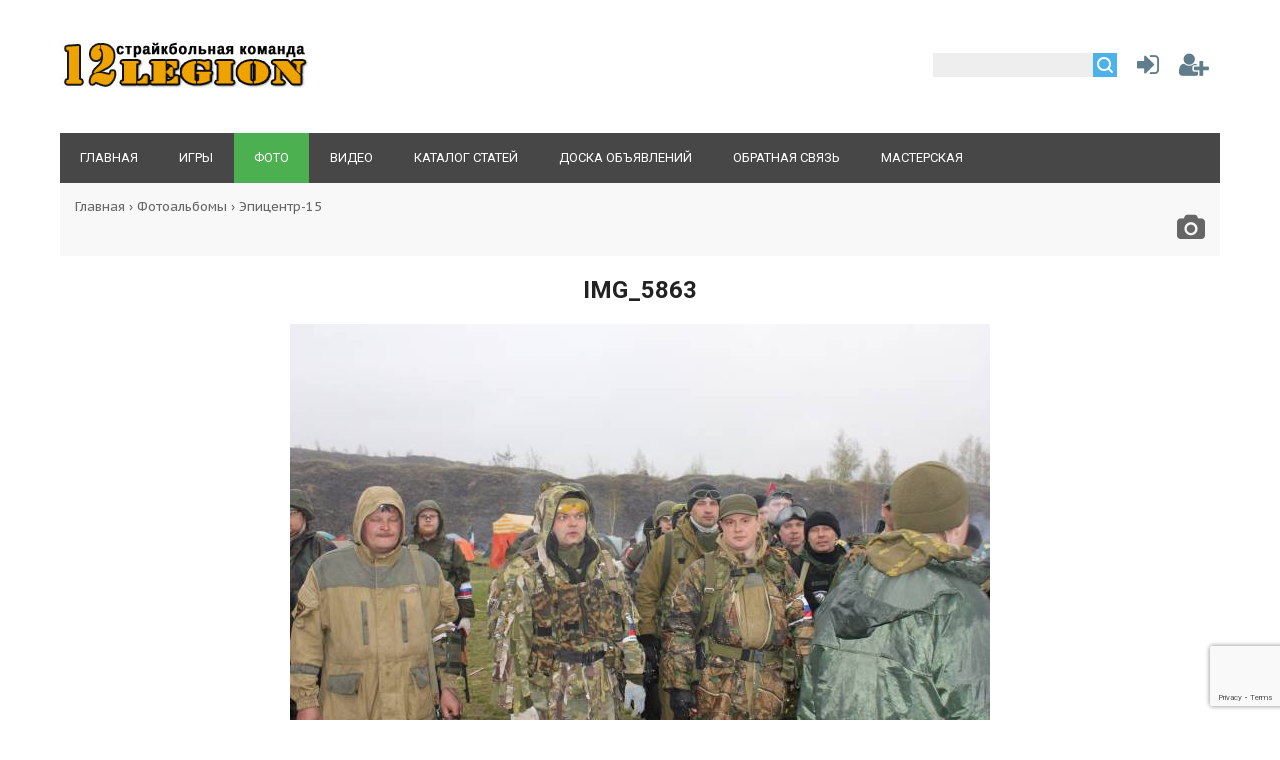

--- FILE ---
content_type: text/html; charset=utf-8
request_url: https://www.google.com/recaptcha/api2/anchor?ar=1&k=6LcuMvIrAAAAAGyEY0K0MqdbT8Q3btZZP-ddHjZz&co=aHR0cHM6Ly93d3cuMTJsZWdpb24ucnU6NDQz&hl=en&v=PoyoqOPhxBO7pBk68S4YbpHZ&size=invisible&anchor-ms=20000&execute-ms=30000&cb=80p0adg0oiqr
body_size: 48813
content:
<!DOCTYPE HTML><html dir="ltr" lang="en"><head><meta http-equiv="Content-Type" content="text/html; charset=UTF-8">
<meta http-equiv="X-UA-Compatible" content="IE=edge">
<title>reCAPTCHA</title>
<style type="text/css">
/* cyrillic-ext */
@font-face {
  font-family: 'Roboto';
  font-style: normal;
  font-weight: 400;
  font-stretch: 100%;
  src: url(//fonts.gstatic.com/s/roboto/v48/KFO7CnqEu92Fr1ME7kSn66aGLdTylUAMa3GUBHMdazTgWw.woff2) format('woff2');
  unicode-range: U+0460-052F, U+1C80-1C8A, U+20B4, U+2DE0-2DFF, U+A640-A69F, U+FE2E-FE2F;
}
/* cyrillic */
@font-face {
  font-family: 'Roboto';
  font-style: normal;
  font-weight: 400;
  font-stretch: 100%;
  src: url(//fonts.gstatic.com/s/roboto/v48/KFO7CnqEu92Fr1ME7kSn66aGLdTylUAMa3iUBHMdazTgWw.woff2) format('woff2');
  unicode-range: U+0301, U+0400-045F, U+0490-0491, U+04B0-04B1, U+2116;
}
/* greek-ext */
@font-face {
  font-family: 'Roboto';
  font-style: normal;
  font-weight: 400;
  font-stretch: 100%;
  src: url(//fonts.gstatic.com/s/roboto/v48/KFO7CnqEu92Fr1ME7kSn66aGLdTylUAMa3CUBHMdazTgWw.woff2) format('woff2');
  unicode-range: U+1F00-1FFF;
}
/* greek */
@font-face {
  font-family: 'Roboto';
  font-style: normal;
  font-weight: 400;
  font-stretch: 100%;
  src: url(//fonts.gstatic.com/s/roboto/v48/KFO7CnqEu92Fr1ME7kSn66aGLdTylUAMa3-UBHMdazTgWw.woff2) format('woff2');
  unicode-range: U+0370-0377, U+037A-037F, U+0384-038A, U+038C, U+038E-03A1, U+03A3-03FF;
}
/* math */
@font-face {
  font-family: 'Roboto';
  font-style: normal;
  font-weight: 400;
  font-stretch: 100%;
  src: url(//fonts.gstatic.com/s/roboto/v48/KFO7CnqEu92Fr1ME7kSn66aGLdTylUAMawCUBHMdazTgWw.woff2) format('woff2');
  unicode-range: U+0302-0303, U+0305, U+0307-0308, U+0310, U+0312, U+0315, U+031A, U+0326-0327, U+032C, U+032F-0330, U+0332-0333, U+0338, U+033A, U+0346, U+034D, U+0391-03A1, U+03A3-03A9, U+03B1-03C9, U+03D1, U+03D5-03D6, U+03F0-03F1, U+03F4-03F5, U+2016-2017, U+2034-2038, U+203C, U+2040, U+2043, U+2047, U+2050, U+2057, U+205F, U+2070-2071, U+2074-208E, U+2090-209C, U+20D0-20DC, U+20E1, U+20E5-20EF, U+2100-2112, U+2114-2115, U+2117-2121, U+2123-214F, U+2190, U+2192, U+2194-21AE, U+21B0-21E5, U+21F1-21F2, U+21F4-2211, U+2213-2214, U+2216-22FF, U+2308-230B, U+2310, U+2319, U+231C-2321, U+2336-237A, U+237C, U+2395, U+239B-23B7, U+23D0, U+23DC-23E1, U+2474-2475, U+25AF, U+25B3, U+25B7, U+25BD, U+25C1, U+25CA, U+25CC, U+25FB, U+266D-266F, U+27C0-27FF, U+2900-2AFF, U+2B0E-2B11, U+2B30-2B4C, U+2BFE, U+3030, U+FF5B, U+FF5D, U+1D400-1D7FF, U+1EE00-1EEFF;
}
/* symbols */
@font-face {
  font-family: 'Roboto';
  font-style: normal;
  font-weight: 400;
  font-stretch: 100%;
  src: url(//fonts.gstatic.com/s/roboto/v48/KFO7CnqEu92Fr1ME7kSn66aGLdTylUAMaxKUBHMdazTgWw.woff2) format('woff2');
  unicode-range: U+0001-000C, U+000E-001F, U+007F-009F, U+20DD-20E0, U+20E2-20E4, U+2150-218F, U+2190, U+2192, U+2194-2199, U+21AF, U+21E6-21F0, U+21F3, U+2218-2219, U+2299, U+22C4-22C6, U+2300-243F, U+2440-244A, U+2460-24FF, U+25A0-27BF, U+2800-28FF, U+2921-2922, U+2981, U+29BF, U+29EB, U+2B00-2BFF, U+4DC0-4DFF, U+FFF9-FFFB, U+10140-1018E, U+10190-1019C, U+101A0, U+101D0-101FD, U+102E0-102FB, U+10E60-10E7E, U+1D2C0-1D2D3, U+1D2E0-1D37F, U+1F000-1F0FF, U+1F100-1F1AD, U+1F1E6-1F1FF, U+1F30D-1F30F, U+1F315, U+1F31C, U+1F31E, U+1F320-1F32C, U+1F336, U+1F378, U+1F37D, U+1F382, U+1F393-1F39F, U+1F3A7-1F3A8, U+1F3AC-1F3AF, U+1F3C2, U+1F3C4-1F3C6, U+1F3CA-1F3CE, U+1F3D4-1F3E0, U+1F3ED, U+1F3F1-1F3F3, U+1F3F5-1F3F7, U+1F408, U+1F415, U+1F41F, U+1F426, U+1F43F, U+1F441-1F442, U+1F444, U+1F446-1F449, U+1F44C-1F44E, U+1F453, U+1F46A, U+1F47D, U+1F4A3, U+1F4B0, U+1F4B3, U+1F4B9, U+1F4BB, U+1F4BF, U+1F4C8-1F4CB, U+1F4D6, U+1F4DA, U+1F4DF, U+1F4E3-1F4E6, U+1F4EA-1F4ED, U+1F4F7, U+1F4F9-1F4FB, U+1F4FD-1F4FE, U+1F503, U+1F507-1F50B, U+1F50D, U+1F512-1F513, U+1F53E-1F54A, U+1F54F-1F5FA, U+1F610, U+1F650-1F67F, U+1F687, U+1F68D, U+1F691, U+1F694, U+1F698, U+1F6AD, U+1F6B2, U+1F6B9-1F6BA, U+1F6BC, U+1F6C6-1F6CF, U+1F6D3-1F6D7, U+1F6E0-1F6EA, U+1F6F0-1F6F3, U+1F6F7-1F6FC, U+1F700-1F7FF, U+1F800-1F80B, U+1F810-1F847, U+1F850-1F859, U+1F860-1F887, U+1F890-1F8AD, U+1F8B0-1F8BB, U+1F8C0-1F8C1, U+1F900-1F90B, U+1F93B, U+1F946, U+1F984, U+1F996, U+1F9E9, U+1FA00-1FA6F, U+1FA70-1FA7C, U+1FA80-1FA89, U+1FA8F-1FAC6, U+1FACE-1FADC, U+1FADF-1FAE9, U+1FAF0-1FAF8, U+1FB00-1FBFF;
}
/* vietnamese */
@font-face {
  font-family: 'Roboto';
  font-style: normal;
  font-weight: 400;
  font-stretch: 100%;
  src: url(//fonts.gstatic.com/s/roboto/v48/KFO7CnqEu92Fr1ME7kSn66aGLdTylUAMa3OUBHMdazTgWw.woff2) format('woff2');
  unicode-range: U+0102-0103, U+0110-0111, U+0128-0129, U+0168-0169, U+01A0-01A1, U+01AF-01B0, U+0300-0301, U+0303-0304, U+0308-0309, U+0323, U+0329, U+1EA0-1EF9, U+20AB;
}
/* latin-ext */
@font-face {
  font-family: 'Roboto';
  font-style: normal;
  font-weight: 400;
  font-stretch: 100%;
  src: url(//fonts.gstatic.com/s/roboto/v48/KFO7CnqEu92Fr1ME7kSn66aGLdTylUAMa3KUBHMdazTgWw.woff2) format('woff2');
  unicode-range: U+0100-02BA, U+02BD-02C5, U+02C7-02CC, U+02CE-02D7, U+02DD-02FF, U+0304, U+0308, U+0329, U+1D00-1DBF, U+1E00-1E9F, U+1EF2-1EFF, U+2020, U+20A0-20AB, U+20AD-20C0, U+2113, U+2C60-2C7F, U+A720-A7FF;
}
/* latin */
@font-face {
  font-family: 'Roboto';
  font-style: normal;
  font-weight: 400;
  font-stretch: 100%;
  src: url(//fonts.gstatic.com/s/roboto/v48/KFO7CnqEu92Fr1ME7kSn66aGLdTylUAMa3yUBHMdazQ.woff2) format('woff2');
  unicode-range: U+0000-00FF, U+0131, U+0152-0153, U+02BB-02BC, U+02C6, U+02DA, U+02DC, U+0304, U+0308, U+0329, U+2000-206F, U+20AC, U+2122, U+2191, U+2193, U+2212, U+2215, U+FEFF, U+FFFD;
}
/* cyrillic-ext */
@font-face {
  font-family: 'Roboto';
  font-style: normal;
  font-weight: 500;
  font-stretch: 100%;
  src: url(//fonts.gstatic.com/s/roboto/v48/KFO7CnqEu92Fr1ME7kSn66aGLdTylUAMa3GUBHMdazTgWw.woff2) format('woff2');
  unicode-range: U+0460-052F, U+1C80-1C8A, U+20B4, U+2DE0-2DFF, U+A640-A69F, U+FE2E-FE2F;
}
/* cyrillic */
@font-face {
  font-family: 'Roboto';
  font-style: normal;
  font-weight: 500;
  font-stretch: 100%;
  src: url(//fonts.gstatic.com/s/roboto/v48/KFO7CnqEu92Fr1ME7kSn66aGLdTylUAMa3iUBHMdazTgWw.woff2) format('woff2');
  unicode-range: U+0301, U+0400-045F, U+0490-0491, U+04B0-04B1, U+2116;
}
/* greek-ext */
@font-face {
  font-family: 'Roboto';
  font-style: normal;
  font-weight: 500;
  font-stretch: 100%;
  src: url(//fonts.gstatic.com/s/roboto/v48/KFO7CnqEu92Fr1ME7kSn66aGLdTylUAMa3CUBHMdazTgWw.woff2) format('woff2');
  unicode-range: U+1F00-1FFF;
}
/* greek */
@font-face {
  font-family: 'Roboto';
  font-style: normal;
  font-weight: 500;
  font-stretch: 100%;
  src: url(//fonts.gstatic.com/s/roboto/v48/KFO7CnqEu92Fr1ME7kSn66aGLdTylUAMa3-UBHMdazTgWw.woff2) format('woff2');
  unicode-range: U+0370-0377, U+037A-037F, U+0384-038A, U+038C, U+038E-03A1, U+03A3-03FF;
}
/* math */
@font-face {
  font-family: 'Roboto';
  font-style: normal;
  font-weight: 500;
  font-stretch: 100%;
  src: url(//fonts.gstatic.com/s/roboto/v48/KFO7CnqEu92Fr1ME7kSn66aGLdTylUAMawCUBHMdazTgWw.woff2) format('woff2');
  unicode-range: U+0302-0303, U+0305, U+0307-0308, U+0310, U+0312, U+0315, U+031A, U+0326-0327, U+032C, U+032F-0330, U+0332-0333, U+0338, U+033A, U+0346, U+034D, U+0391-03A1, U+03A3-03A9, U+03B1-03C9, U+03D1, U+03D5-03D6, U+03F0-03F1, U+03F4-03F5, U+2016-2017, U+2034-2038, U+203C, U+2040, U+2043, U+2047, U+2050, U+2057, U+205F, U+2070-2071, U+2074-208E, U+2090-209C, U+20D0-20DC, U+20E1, U+20E5-20EF, U+2100-2112, U+2114-2115, U+2117-2121, U+2123-214F, U+2190, U+2192, U+2194-21AE, U+21B0-21E5, U+21F1-21F2, U+21F4-2211, U+2213-2214, U+2216-22FF, U+2308-230B, U+2310, U+2319, U+231C-2321, U+2336-237A, U+237C, U+2395, U+239B-23B7, U+23D0, U+23DC-23E1, U+2474-2475, U+25AF, U+25B3, U+25B7, U+25BD, U+25C1, U+25CA, U+25CC, U+25FB, U+266D-266F, U+27C0-27FF, U+2900-2AFF, U+2B0E-2B11, U+2B30-2B4C, U+2BFE, U+3030, U+FF5B, U+FF5D, U+1D400-1D7FF, U+1EE00-1EEFF;
}
/* symbols */
@font-face {
  font-family: 'Roboto';
  font-style: normal;
  font-weight: 500;
  font-stretch: 100%;
  src: url(//fonts.gstatic.com/s/roboto/v48/KFO7CnqEu92Fr1ME7kSn66aGLdTylUAMaxKUBHMdazTgWw.woff2) format('woff2');
  unicode-range: U+0001-000C, U+000E-001F, U+007F-009F, U+20DD-20E0, U+20E2-20E4, U+2150-218F, U+2190, U+2192, U+2194-2199, U+21AF, U+21E6-21F0, U+21F3, U+2218-2219, U+2299, U+22C4-22C6, U+2300-243F, U+2440-244A, U+2460-24FF, U+25A0-27BF, U+2800-28FF, U+2921-2922, U+2981, U+29BF, U+29EB, U+2B00-2BFF, U+4DC0-4DFF, U+FFF9-FFFB, U+10140-1018E, U+10190-1019C, U+101A0, U+101D0-101FD, U+102E0-102FB, U+10E60-10E7E, U+1D2C0-1D2D3, U+1D2E0-1D37F, U+1F000-1F0FF, U+1F100-1F1AD, U+1F1E6-1F1FF, U+1F30D-1F30F, U+1F315, U+1F31C, U+1F31E, U+1F320-1F32C, U+1F336, U+1F378, U+1F37D, U+1F382, U+1F393-1F39F, U+1F3A7-1F3A8, U+1F3AC-1F3AF, U+1F3C2, U+1F3C4-1F3C6, U+1F3CA-1F3CE, U+1F3D4-1F3E0, U+1F3ED, U+1F3F1-1F3F3, U+1F3F5-1F3F7, U+1F408, U+1F415, U+1F41F, U+1F426, U+1F43F, U+1F441-1F442, U+1F444, U+1F446-1F449, U+1F44C-1F44E, U+1F453, U+1F46A, U+1F47D, U+1F4A3, U+1F4B0, U+1F4B3, U+1F4B9, U+1F4BB, U+1F4BF, U+1F4C8-1F4CB, U+1F4D6, U+1F4DA, U+1F4DF, U+1F4E3-1F4E6, U+1F4EA-1F4ED, U+1F4F7, U+1F4F9-1F4FB, U+1F4FD-1F4FE, U+1F503, U+1F507-1F50B, U+1F50D, U+1F512-1F513, U+1F53E-1F54A, U+1F54F-1F5FA, U+1F610, U+1F650-1F67F, U+1F687, U+1F68D, U+1F691, U+1F694, U+1F698, U+1F6AD, U+1F6B2, U+1F6B9-1F6BA, U+1F6BC, U+1F6C6-1F6CF, U+1F6D3-1F6D7, U+1F6E0-1F6EA, U+1F6F0-1F6F3, U+1F6F7-1F6FC, U+1F700-1F7FF, U+1F800-1F80B, U+1F810-1F847, U+1F850-1F859, U+1F860-1F887, U+1F890-1F8AD, U+1F8B0-1F8BB, U+1F8C0-1F8C1, U+1F900-1F90B, U+1F93B, U+1F946, U+1F984, U+1F996, U+1F9E9, U+1FA00-1FA6F, U+1FA70-1FA7C, U+1FA80-1FA89, U+1FA8F-1FAC6, U+1FACE-1FADC, U+1FADF-1FAE9, U+1FAF0-1FAF8, U+1FB00-1FBFF;
}
/* vietnamese */
@font-face {
  font-family: 'Roboto';
  font-style: normal;
  font-weight: 500;
  font-stretch: 100%;
  src: url(//fonts.gstatic.com/s/roboto/v48/KFO7CnqEu92Fr1ME7kSn66aGLdTylUAMa3OUBHMdazTgWw.woff2) format('woff2');
  unicode-range: U+0102-0103, U+0110-0111, U+0128-0129, U+0168-0169, U+01A0-01A1, U+01AF-01B0, U+0300-0301, U+0303-0304, U+0308-0309, U+0323, U+0329, U+1EA0-1EF9, U+20AB;
}
/* latin-ext */
@font-face {
  font-family: 'Roboto';
  font-style: normal;
  font-weight: 500;
  font-stretch: 100%;
  src: url(//fonts.gstatic.com/s/roboto/v48/KFO7CnqEu92Fr1ME7kSn66aGLdTylUAMa3KUBHMdazTgWw.woff2) format('woff2');
  unicode-range: U+0100-02BA, U+02BD-02C5, U+02C7-02CC, U+02CE-02D7, U+02DD-02FF, U+0304, U+0308, U+0329, U+1D00-1DBF, U+1E00-1E9F, U+1EF2-1EFF, U+2020, U+20A0-20AB, U+20AD-20C0, U+2113, U+2C60-2C7F, U+A720-A7FF;
}
/* latin */
@font-face {
  font-family: 'Roboto';
  font-style: normal;
  font-weight: 500;
  font-stretch: 100%;
  src: url(//fonts.gstatic.com/s/roboto/v48/KFO7CnqEu92Fr1ME7kSn66aGLdTylUAMa3yUBHMdazQ.woff2) format('woff2');
  unicode-range: U+0000-00FF, U+0131, U+0152-0153, U+02BB-02BC, U+02C6, U+02DA, U+02DC, U+0304, U+0308, U+0329, U+2000-206F, U+20AC, U+2122, U+2191, U+2193, U+2212, U+2215, U+FEFF, U+FFFD;
}
/* cyrillic-ext */
@font-face {
  font-family: 'Roboto';
  font-style: normal;
  font-weight: 900;
  font-stretch: 100%;
  src: url(//fonts.gstatic.com/s/roboto/v48/KFO7CnqEu92Fr1ME7kSn66aGLdTylUAMa3GUBHMdazTgWw.woff2) format('woff2');
  unicode-range: U+0460-052F, U+1C80-1C8A, U+20B4, U+2DE0-2DFF, U+A640-A69F, U+FE2E-FE2F;
}
/* cyrillic */
@font-face {
  font-family: 'Roboto';
  font-style: normal;
  font-weight: 900;
  font-stretch: 100%;
  src: url(//fonts.gstatic.com/s/roboto/v48/KFO7CnqEu92Fr1ME7kSn66aGLdTylUAMa3iUBHMdazTgWw.woff2) format('woff2');
  unicode-range: U+0301, U+0400-045F, U+0490-0491, U+04B0-04B1, U+2116;
}
/* greek-ext */
@font-face {
  font-family: 'Roboto';
  font-style: normal;
  font-weight: 900;
  font-stretch: 100%;
  src: url(//fonts.gstatic.com/s/roboto/v48/KFO7CnqEu92Fr1ME7kSn66aGLdTylUAMa3CUBHMdazTgWw.woff2) format('woff2');
  unicode-range: U+1F00-1FFF;
}
/* greek */
@font-face {
  font-family: 'Roboto';
  font-style: normal;
  font-weight: 900;
  font-stretch: 100%;
  src: url(//fonts.gstatic.com/s/roboto/v48/KFO7CnqEu92Fr1ME7kSn66aGLdTylUAMa3-UBHMdazTgWw.woff2) format('woff2');
  unicode-range: U+0370-0377, U+037A-037F, U+0384-038A, U+038C, U+038E-03A1, U+03A3-03FF;
}
/* math */
@font-face {
  font-family: 'Roboto';
  font-style: normal;
  font-weight: 900;
  font-stretch: 100%;
  src: url(//fonts.gstatic.com/s/roboto/v48/KFO7CnqEu92Fr1ME7kSn66aGLdTylUAMawCUBHMdazTgWw.woff2) format('woff2');
  unicode-range: U+0302-0303, U+0305, U+0307-0308, U+0310, U+0312, U+0315, U+031A, U+0326-0327, U+032C, U+032F-0330, U+0332-0333, U+0338, U+033A, U+0346, U+034D, U+0391-03A1, U+03A3-03A9, U+03B1-03C9, U+03D1, U+03D5-03D6, U+03F0-03F1, U+03F4-03F5, U+2016-2017, U+2034-2038, U+203C, U+2040, U+2043, U+2047, U+2050, U+2057, U+205F, U+2070-2071, U+2074-208E, U+2090-209C, U+20D0-20DC, U+20E1, U+20E5-20EF, U+2100-2112, U+2114-2115, U+2117-2121, U+2123-214F, U+2190, U+2192, U+2194-21AE, U+21B0-21E5, U+21F1-21F2, U+21F4-2211, U+2213-2214, U+2216-22FF, U+2308-230B, U+2310, U+2319, U+231C-2321, U+2336-237A, U+237C, U+2395, U+239B-23B7, U+23D0, U+23DC-23E1, U+2474-2475, U+25AF, U+25B3, U+25B7, U+25BD, U+25C1, U+25CA, U+25CC, U+25FB, U+266D-266F, U+27C0-27FF, U+2900-2AFF, U+2B0E-2B11, U+2B30-2B4C, U+2BFE, U+3030, U+FF5B, U+FF5D, U+1D400-1D7FF, U+1EE00-1EEFF;
}
/* symbols */
@font-face {
  font-family: 'Roboto';
  font-style: normal;
  font-weight: 900;
  font-stretch: 100%;
  src: url(//fonts.gstatic.com/s/roboto/v48/KFO7CnqEu92Fr1ME7kSn66aGLdTylUAMaxKUBHMdazTgWw.woff2) format('woff2');
  unicode-range: U+0001-000C, U+000E-001F, U+007F-009F, U+20DD-20E0, U+20E2-20E4, U+2150-218F, U+2190, U+2192, U+2194-2199, U+21AF, U+21E6-21F0, U+21F3, U+2218-2219, U+2299, U+22C4-22C6, U+2300-243F, U+2440-244A, U+2460-24FF, U+25A0-27BF, U+2800-28FF, U+2921-2922, U+2981, U+29BF, U+29EB, U+2B00-2BFF, U+4DC0-4DFF, U+FFF9-FFFB, U+10140-1018E, U+10190-1019C, U+101A0, U+101D0-101FD, U+102E0-102FB, U+10E60-10E7E, U+1D2C0-1D2D3, U+1D2E0-1D37F, U+1F000-1F0FF, U+1F100-1F1AD, U+1F1E6-1F1FF, U+1F30D-1F30F, U+1F315, U+1F31C, U+1F31E, U+1F320-1F32C, U+1F336, U+1F378, U+1F37D, U+1F382, U+1F393-1F39F, U+1F3A7-1F3A8, U+1F3AC-1F3AF, U+1F3C2, U+1F3C4-1F3C6, U+1F3CA-1F3CE, U+1F3D4-1F3E0, U+1F3ED, U+1F3F1-1F3F3, U+1F3F5-1F3F7, U+1F408, U+1F415, U+1F41F, U+1F426, U+1F43F, U+1F441-1F442, U+1F444, U+1F446-1F449, U+1F44C-1F44E, U+1F453, U+1F46A, U+1F47D, U+1F4A3, U+1F4B0, U+1F4B3, U+1F4B9, U+1F4BB, U+1F4BF, U+1F4C8-1F4CB, U+1F4D6, U+1F4DA, U+1F4DF, U+1F4E3-1F4E6, U+1F4EA-1F4ED, U+1F4F7, U+1F4F9-1F4FB, U+1F4FD-1F4FE, U+1F503, U+1F507-1F50B, U+1F50D, U+1F512-1F513, U+1F53E-1F54A, U+1F54F-1F5FA, U+1F610, U+1F650-1F67F, U+1F687, U+1F68D, U+1F691, U+1F694, U+1F698, U+1F6AD, U+1F6B2, U+1F6B9-1F6BA, U+1F6BC, U+1F6C6-1F6CF, U+1F6D3-1F6D7, U+1F6E0-1F6EA, U+1F6F0-1F6F3, U+1F6F7-1F6FC, U+1F700-1F7FF, U+1F800-1F80B, U+1F810-1F847, U+1F850-1F859, U+1F860-1F887, U+1F890-1F8AD, U+1F8B0-1F8BB, U+1F8C0-1F8C1, U+1F900-1F90B, U+1F93B, U+1F946, U+1F984, U+1F996, U+1F9E9, U+1FA00-1FA6F, U+1FA70-1FA7C, U+1FA80-1FA89, U+1FA8F-1FAC6, U+1FACE-1FADC, U+1FADF-1FAE9, U+1FAF0-1FAF8, U+1FB00-1FBFF;
}
/* vietnamese */
@font-face {
  font-family: 'Roboto';
  font-style: normal;
  font-weight: 900;
  font-stretch: 100%;
  src: url(//fonts.gstatic.com/s/roboto/v48/KFO7CnqEu92Fr1ME7kSn66aGLdTylUAMa3OUBHMdazTgWw.woff2) format('woff2');
  unicode-range: U+0102-0103, U+0110-0111, U+0128-0129, U+0168-0169, U+01A0-01A1, U+01AF-01B0, U+0300-0301, U+0303-0304, U+0308-0309, U+0323, U+0329, U+1EA0-1EF9, U+20AB;
}
/* latin-ext */
@font-face {
  font-family: 'Roboto';
  font-style: normal;
  font-weight: 900;
  font-stretch: 100%;
  src: url(//fonts.gstatic.com/s/roboto/v48/KFO7CnqEu92Fr1ME7kSn66aGLdTylUAMa3KUBHMdazTgWw.woff2) format('woff2');
  unicode-range: U+0100-02BA, U+02BD-02C5, U+02C7-02CC, U+02CE-02D7, U+02DD-02FF, U+0304, U+0308, U+0329, U+1D00-1DBF, U+1E00-1E9F, U+1EF2-1EFF, U+2020, U+20A0-20AB, U+20AD-20C0, U+2113, U+2C60-2C7F, U+A720-A7FF;
}
/* latin */
@font-face {
  font-family: 'Roboto';
  font-style: normal;
  font-weight: 900;
  font-stretch: 100%;
  src: url(//fonts.gstatic.com/s/roboto/v48/KFO7CnqEu92Fr1ME7kSn66aGLdTylUAMa3yUBHMdazQ.woff2) format('woff2');
  unicode-range: U+0000-00FF, U+0131, U+0152-0153, U+02BB-02BC, U+02C6, U+02DA, U+02DC, U+0304, U+0308, U+0329, U+2000-206F, U+20AC, U+2122, U+2191, U+2193, U+2212, U+2215, U+FEFF, U+FFFD;
}

</style>
<link rel="stylesheet" type="text/css" href="https://www.gstatic.com/recaptcha/releases/PoyoqOPhxBO7pBk68S4YbpHZ/styles__ltr.css">
<script nonce="RtPbqEaN7W4U-sYMp5vnGQ" type="text/javascript">window['__recaptcha_api'] = 'https://www.google.com/recaptcha/api2/';</script>
<script type="text/javascript" src="https://www.gstatic.com/recaptcha/releases/PoyoqOPhxBO7pBk68S4YbpHZ/recaptcha__en.js" nonce="RtPbqEaN7W4U-sYMp5vnGQ">
      
    </script></head>
<body><div id="rc-anchor-alert" class="rc-anchor-alert"></div>
<input type="hidden" id="recaptcha-token" value="[base64]">
<script type="text/javascript" nonce="RtPbqEaN7W4U-sYMp5vnGQ">
      recaptcha.anchor.Main.init("[\x22ainput\x22,[\x22bgdata\x22,\x22\x22,\[base64]/[base64]/[base64]/[base64]/[base64]/[base64]/KGcoTywyNTMsTy5PKSxVRyhPLEMpKTpnKE8sMjUzLEMpLE8pKSxsKSksTykpfSxieT1mdW5jdGlvbihDLE8sdSxsKXtmb3IobD0odT1SKEMpLDApO08+MDtPLS0pbD1sPDw4fFooQyk7ZyhDLHUsbCl9LFVHPWZ1bmN0aW9uKEMsTyl7Qy5pLmxlbmd0aD4xMDQ/[base64]/[base64]/[base64]/[base64]/[base64]/[base64]/[base64]\\u003d\x22,\[base64]\x22,\x22wooAbMKdYcKzMTDDkkbDmsKvP8Oga8O6b8KQUnF0w4A2wosqw4hFcsOCw6fCqU3Do8Opw4PCn8K0w5rCi8KMw5PCpsOgw7/[base64]/DhsKaEsO5wrsGJMOMwr/DgMKGw7fDtsKgwpfClj/CnBrCk3N/MGvDnyvClDHCosOlIcKmR1IvD1vChMOYF2PDtsOuw7LDksOlDR8lwqfDhTTDh8K8w75fw7AqBsKcEMKkYMKKPzfDkk7CrMOqNEpxw7d5wqh0woXDql4TfkcMJ8Orw6FgTjHCjcK6SsKmF8Khw5Bfw6PDjy3CmknCsA/DgMKFBsKsGXpFCCxKWcKfCMOwIMOHJ2Qiw6XCtn/DgMOWQsKFwprCu8OzwrpBcMK8wo3CgwzCtMKBwpjCixV7wqZ0w6jCrsKYw5rCim3DqTU4wrvCgMKqw4IMwpHDmy0ewoTClWxJBMO/LMOnw7Ruw6lmw7fCosOKECJcw6xfw4rCmX7DkFrDgVHDk28Ew5lyVsKMQW/DsQoCdV4wWcKEwr/CmA5lw7/DoMO7w5zDsltHNWQew7zDomHDpUUvPj5fTsKnwrwEesOSw57DhAsvNsOQwrvCisKic8OfJcOjwphKS8O8HRg5csOyw7XCtMKLwrFrw5cBX37ChzbDv8KAw6TDl8OhIyx7YWoLE1XDjULCjC/DnChawpTChkPCgjbCkMKXw6cCwpYMIX9NGsO6w63DhzAOwpPCrBdqwqrCs28tw4UGw69Lw6kOwp/CtMOfLsOuwpNEaVJbw5PDjFzCi8KvQEtRwpXCtCU5A8KPKycgFCdXLsOZwoHDssKWc8KJwpvDnRHDiSjCviYlw4HCryzDpTPDucOeWGI7wqXDnwrDiSzCkMKsUTw4QsKrw7xdFwvDnMKlw5bCm8KaUsOBwoA6WDkgQyTCpjzCksOVAcKPf2/ConJZVMK9woxnw5dtwrrCsMOJwq3CnsKSPsOwfhnDtMOuwonCq2ZNwqs4a8Kpw6ZfesO7L17DjW7CoiYhHcKleXDDpMKuwrrCgg/[base64]/DgcKyCAYqGDXDmcKOeg/DgBfDuE3CnsK7w4TDiMKhGH/[base64]/w6tDwoLDr8Obw5NUw53DmsKowo4FwqPDhlTClj8awqs3woVJw4LDixxZc8Kjw4HDgsOeam4ha8Khw5Fdw73CqXUgworDhMKzwpXCtsOowrbCvsKDIMKTwpRzwrAbwo91w5/CgjA/w6LCrTTDgFTDsiRVa8Okwq9ow7Y2IsOxwqbDk8KddB3ChBx0IB3CucKLBsKPwq7DoSrCl1M/U8Kaw5h9w5tVLnURw6jDpMOKScOSfMKrwoxRwp3DqXnDqMKaf2vCpDzCiMOuw4t8PCXDlRdDwqU8w6wxN2DCssOpw6lnCXjCh8K4fyjDh0kFwr/[base64]/ChVbDpMOww4/CncO9WcKWw7jDk3QPcgU/[base64]/CnE81wp/DgVttGcOXwptaw7HDvEfCtHk9woLCicO/w4DCk8Kqw6p6MFdAcGjCgDxNX8KTc1zDrcK5WQVdScO8wosmISkad8Oaw73DnTPDlMOQYsOgXcOkOcKRw7x+SzYcbQgNLB5Vwq/[base64]/DnG1fBm9mw6/CkArDoH0raQI8PDxHw5jDvkVNUDZ8TsKKw54hw6zClcOcY8Owwp9HZ8K4HMKoL1FwwrTCvAvDsMO5w4XCsnPDngzCtjhFOw92Y1M0dcK/w6VjwpUBcBoHw5zDvjd7w6nDmmRtwqIpGmTCs2Qaw4HChcKEw7BREXvCjHbDicKHCcKHwo/DmUYVMMK4wrHDgsKSNi4LwrDCtsKUY8OKwoLDsQbDslAwCcKYw6bCj8OJecKwwqd5w6MXIXvCoMKHLzxFeS3Cp1fCjcKPw7LCv8Oww7/CqMOtaMKrwqzDtRzDjSLDrkA/wpLDi8KNQcK9D8K2O2EowqIrwoR8dyPDpDBzw5rCqDnCnVxYwpbDmjrDhWVGwqTDgFEHwrY/wqzDvVTCnCI2wp7Cujp3HFpofkDDrg8+UMOCdlXCgcOKXcOQwpBcOcK0w47CqMOlw6rCljvCsXEuJGZJGE0Jw47DmRd9eQ3CvXh6wq/DjMO9w6ZZEMOiwpXDhEEhBsOuLzPCnF7CtkA2wrnDgMKuKzZYw4nDlSjCn8OdIMOPw5UXwqZBwogAVMOfOcKJw7zDicK6HgB2w77DgsKkw6QwUcO7w4PCvy/[base64]/Cv8KXw7zDtMKnQkrCmMO9eEfDvBR0XkJhwoJewoxqw4nChsK7wqrCp8KWwowARCnDrEYJw6nDssKTcDVKw4pcw5t3w7bCj8KCw5TDtMKtQQ5sw68Tw6FHOi7Cv8KbwrUJwqZow6xTexjCs8KtPit7O2rDssOAN8OfwoDDlcOHUsK+w48BGsKvwr8ewp/CpcKwEkF/wrppw71Vwrwaw4nDk8Kyc8KYwqJSehTCukMPw4oaLjgMwpFww7DDlMODw6XDh8K4w6VUwpgCPALDrcKEwpjCq2TDnsOWMcK8wqHChMK6TsKnP8OCaQDDvcKaYHLDmcKPEsO2aWPCocOpZ8Obw49eX8Kbw7HCunNyw6kxYS0/w4TDk2XCl8Otw6rDhMKpPzF2w5zDvMOEwo/[base64]/DuxjCq8OVw59hw4zChi/DnWZnw5wsE8Kewq/DkhDDicKCwrHCqsO8w7UoVsKdwqslSMKjQMO1FcKowpnDkHFGwrB5O0dvNzs/RxXCgMK5cDrCscOybMO6wqHDnATDjMOoQD95WsOESQRKS8OOEx3DrC0/KMKDw6vCvcKYMnbDjjjCo8O/w5HDnsKiIMKcwpXCvwnClsO4w7p2wpwCKyLDuCsjwqNzwrhAAGQtwpjCq8O2SsOPWA3Ch0d2wr3CsMOHwofDumt+w4XDr8KnTcKWcDRdTzjDoT0iPsKzw6fDkUAtKmBFXR/Cv3zDsRQPwqdBAWXCs2XDlU5dZ8OpwrvCtzLDg8O6eSlLw71RIFEfw6DDvcOYw4wbwroWw7tLwoDDsg4da2PCqUsld8KIGMK6w6PDkT3CmWvCtgM7FMKGwqdrTBPCjMOAwpDCpQbCisO2w6fDuENLLA3DtDnDlsKFwpN1w7/Cr15IwpzDuBYFw4rDphcVI8KZGMKVJMKnw49mw7/DlMKMOmjDlkrDiBLCvmrDi27DokDCgA/CjcKLH8K1OcKbLcKHWlzCpUBcw63ChUwpZUsHP1/DqHPChkLCt8KzRmhUwpZKwo1Mw5/DoMO7emQrw7PCucKWwrzDlsKJwpHDpcO6Y3DDhCc2KsK9wo/DoG0UwqlTTUTCrAFJw7/CksKUQyrCocKvScOGw4DDuhM2bsOAw7vCjBJ8G8Osw5QKw7JGw4LDnSrDjWAZA8O1wrgmw6IBwrUqbMKxDjDCnMKLw7IpbMKTdcKSEU3Dn8KKDzx5w6gdw4bDpcKyHAfDjsOCYcOtTsKfT8OPbsKEMMOEwrPClzJXwop0SMO4MMKPw5Bfw5RaUcO+QcO/ZMOwMcKlw5wmO0jCk1jDv8K8wqjDmsOrJ8KNwr/Dt8KRw5BBK8KnDsOkw7c8wpR2w5RWwoRVwqHDgMOxw5fDv1VcfMOsecKhw6YUwpTCm8K/w49HdyNZwr7Dm0ZoIwvCgWZbGsKtw40EwrzCoDlewqfDgAvDmcORwpXDvMO5w5jCvsKuwq98ecK+Lw3Cg8OgN8Oqc8Kvwqwnw6nCg0B7wq/ClUYuw77DiDdeXBbDsGvClsKTwprDh8Oew7dkTwN+w7PCoMKWRMKJw6hvw6TCqcOXw4/CrsKdMsOiwr3CkhwfwooOXlNiw78sZsKJRCBNwqAXwq/[base64]/ChAzDjDfDvGLDscOdw5FiwqpDw4V1RgnCoMOewpHDksO5w77ColrDqMKEw6NJYXU8wrojwphBSV7DkcODw5EOwrRLEBTDusKjXMK+ZgIswqFIc2PCnMKNwonDgsO5WXnCsSfCpcOUVMKKL8KJw67Cj8KOD2gWwqXCusK7OMKcEB/[base64]/woPCmC3CosK8wpNMGMKVcHhiwqrDmsKhHsKcRVlyT8O1w5JDZsOjUcKjw5InFxY9ZcOePMKZwpdzCcOXRMOqw75Pw4TDnRTDrcKcw7nCp0XDm8OeJWjCpsKCMsKrJ8OCw4/DnSJCMcOzwrjDpsKHGcOCwqISwpnCvUY6woI7McK4wobCvMKrQ8O1aE/Cs04Uf21QYyfDmxTCqMKzY3YwwrjDl19MwrzDtMKRw5DCucO9XUHCpynDpVDDsXAUG8OZMU8Qwq/[base64]/[base64]/CunwNA8OlW2TDqcKMOGDCicK4O8OAw4diDm/CiQ1UUBPDjHRIw5ctwp/[base64]/DtFAJIMOvWmLCnsK+w5grwocWwpPDqAUQw4zDp8OQwqfDp0p1w4rDrMOmCHtEwpzCsMKMS8Krwo5QX3d3w4Jxwq3DlHYnwprChCxvdBfDnRbCqifDq8KgAMO9wrk3LSfCjRXDoQDCgUPDllolwppYwqFWw5nCkSPDlgnCsMO7fSrCvXvDrsOoKsKMI1h1FX/CmCkWwpfCsMKWw4/CvMOGwoLDjxfCgzXDjF7CixPCkcKVRsK+wpo3w7RJX3hpwozChWZnw4QKBBxIw412I8KtOgTCh3ZjwqEmSsKzNcKEwpY0w43Dh8OKVMOaIcKPA1Q4w5/[base64]/DiMKwI8KFPGTDnz3ChsKlbcKjPMOlVsO2wpAiw7/[base64]/CizYRMik2GMOWw4XDnQ/DlcK0R3wsw7lhw57DphYYWsKsZRrDlCZGw4zDq0xHZMKXw4zDghBFLWjCrcK6c2osUjnCk0Jyw7dOwoMSTAZdwqQNf8OxLMKgZHYAIwZew7LDtMO2FWjDpXsMVTnCi0FOecOmM8Khw4ZNT3owwpNew4nChGXCjcKAwq56TkbDjMKYDG/[base64]/C35cwoZLLmxlw4Zswq1JYFhAw6jDucKEw7jDm8KqwqFJO8OIwofChcKXFjvDj1/CnMOSQcKXfMODw5bDo8KedDlTVH3CnXkaMsOFKsK5LWZ+d1IRwq16woDCicK6emUaOcKgwoDDrMOsE8O8wp3DosKNJ0XDjRtbw60MJ3ZWw51qw7jDsMO+FsOjWHohZ8Kbw40RW30PQ2XDj8OHw60pw43Di1jDuAsZdSd9woVjwqHDrMO/w5gTwqDCmS/ChMOXAMOew7LDmMOSX0vDuQHCvcOHwrIqalMZw4EFwpFxw4LCs0XDsCwKNMOddwVDwqvChhPCp8OpMcK8UsO3GsKlw5bCh8KNw5x9Oh9Kw6fDicOGw5LDl8Kjw4ouacKQT8O8w4x4woHCgWDCv8KZwp7Ck1/[base64]/[base64]/w6XChnjCslwCwoM/UsKZwrXCq8O2OAcMecKfw4DDkmwqcMKEw4jChEfDncOKw5F1elRJwpfCgnDCrsOjw7Q+wofDq8K2w4zCkE1dZVvCucKRMMKMwovCosK+wq4tw6jCscKuHV/DssKOITXCt8Kdei/ChB/CrcOZZ3LCnzfDgcKQw69QE8OLbMKoAcKpBRrDksOya8O7AsONbcOowrLDl8KJQhRXw6PCu8OATWLCscOaX8KKPcOuwpBCwrx6fcKiw6jDqMOwTMOeMQ/ComDClsOswoUIwq56w7V1w4bCqnjDlGjCjx/CjCrDnsO5ScOOwoPCjMOTw77DuMO9wqrCjkooJ8OOQV3DiBgfwoHCunBJw5tiLn7CnBXCnm3CvsOYJsKfLcODA8OjawdMIl41wrVlLcKdw73DuUUvw5IEw73DmsKObMOFw5lVwq3DjivCgxo/IR3Dg2nCmjZ7w5lUw61KaG7CnMOgw7jCjsKRw5Utw7PDp8O2w4J2wrQkY8O1MsKtD8O7N8Ktw7/CgcKVw6bDt8KIf3BmKDtlwrPDrMKvVVfCtkkhJ8K+P8Ofw57CncKVEMO7QcKowoTDkcO7wpnDt8OlLSJdw4hgwrA7GMOFC8OEQMOsw4BaFsKdBxnCrmzDjcKBwqoJXW7CgT/DtsKef8OFUMOyIcOmw7kDIcKjc24DRTXDmn/DncKHw4lhM1/ChBo3UwJKfBUCEcOzw7nCucOraMK0blIiTGXDr8KyNsOCHsK+w6Q3c8OTw7R6IcKYw4c9Oz5SMHoZKWk+fsKiNV/[base64]/DvMOdwpPCvkzDi8O9w6RJJBTCgMK0NMK4wo3DqRYvwq/[base64]/[base64]/[base64]/CnMK6VSYWDAczwpgEw6cJw5vCjTfCm8ONwpQzHsODwpLCmXPDjzDDvMKoHUrDn0M4HRTDucOBZgcrOhzCoMOZCxx9f8Kgw5oWJMKZw5HCnjjCiFB+w6ghNhgxwpUVXSDCsn7CuhrCvcOuwrHDg3AVNWjDsiM1wpPDgsKae3wJAUbDnAY6RcK2wpPDm0/CkhvCkcORwpvDlRXDiWjCtMOpwrDDv8KbbcOXwqtuC00iAFzDl3HDp25Bw47CucOHVwZlGsOIwrjDpUvCohNEworDiVVubsKfC3XCqQ3ClMOBNsOQImrDiMOpZsOAOcKvw7jCtyYVNF/DqCcPw7kgwrHDo8KQWMKMFsKON8O9w7LDlsOZw4p4w6s7w4jDqnfDj0IWfxVUw4cUw4HCkzhRa08OfhpiwpEVdldTEMOpwpbCpibCtiYqEcO4w4hfwoQ6wr/DmsK2wpkwOUDDksKZMQ7CjW0FwqZAwo7CgMO7dcKbw7Eqwq/[base64]/DpAMvVDYtwqouwocibsOEK8KmOTvDtcKsYiPDrsO9Wi3DucOSLXkINjxRdMKMwpckKVtIw5BgJgjCp2wPFXpeF0NMJjjCssKFwpTCusOUL8KjBFHDpT3DrMKYd8KHw6nDnG0MEhoIw5PDpcO9CWPDp8Kww5t7DsKewqQsw5fDs1XCjcKmO11Lag14H8KbYidRw5vCrg/DkFrCujTCgsKew43DoXZ2ChgDwo7DklRXwqJGw5soMsKkQQrDscKnWsOIwptYcsK7w4nCm8KxVhXChMKDw5l/[base64]/Ds8KDZkBRNFDCpMKsAzJoeTUjw5Yxw4DDnRDDoMOZNsO+SW3Dm8KWNg/DpcKFAQYZwofCo0DDoMOgw5TChsKGw5Mvw6nDjcO7JArDpVbDuFoswrlwwoDDhz9iw6fCpB/DiQRCwpfCiz0RB8KKw5bCpyrDhyR/wrgnworCkMK/w7B8PixfGsKxJsKHJsOJwrZYw6/CssOvw5o8IioTQcKJLiAxFEYEwqbCjD7CjyloQkMaw7LCvmVSw5fCiypYw6TDunrDh8KBfcOjNH4Tw7/[base64]/CsKiwpUjwoprwrbCisK8FcKkwqVxwqkLWRvDocO2wpnDowcBwpHDgMK8EMOTwqsQwoTDmUHDg8KBw7TCmcK2GTTDsSDDmMOZw6VkwqjDpMKpwrNBw4YSU1XCu0HCmn/DosOmEMKOwqEvaEzCtcOfw78MPhPDr8KLw6TCg37CncOEw7rDv8Oed0QkfcK8MiPCgcOvw4cGG8KVw5N9wrMYwqTCmcOAHzbCucKfSRguRcObw4lsbkw3T1zCln/[base64]/DvcKEJB9/[base64]/w5Mtdg0qCgDDl25mCcKBSnE6fF58w7VcJsKfw4PCnsOCCTwOw455J8KjAcOtwrIjdAPCo2ozX8KUeinDs8OjGMOWwpZAJMKuwp/[base64]/LXErExPDjsO/U8Kyw4LDgHPCiU5TJynDtjA/ci8vw4/DiArCkR7DsUDCssOjwpHCisOXGcOjAcOzwoZsYXZAecK7w6PCksK1CsOTPVV2DsO7w7EDw5DDqGdmwqLDmsOswpwIwpB9w4XClgbDhE/DmxPDsMKMYcKECQ1Owq3CgFrDoid3TWPDnH/Co8Omwp3CsMKBa24/w5/Dg8KKfxLCn8Ozw6p1wotMfMKUPMORJcKzw5FQQsKnw5N4w4PDm0JSCTRPNMO6w5lmK8OWSR4YMXgHQsKwc8Ofw7QSw7EIwo5bPcOWZsKJHcOkBBzClj1NwpV1w43Do8ONQhRLLcKRwosIM1fDinrCuWLDmy5HIXHCn3oTVcKndMK1Q2nDhcK/wpfCrBrCosOSwqE5KRZpw4JGw5zDsDZEw7HDmkcpcDrDosKcKxdfwpx1wqchw4XCq1F/wqLDusKgPyo1Awl+w5kNwo/[base64]/Dl3s6w69/KxhMPMKjw63DtjU1XVLCu2PCn8OdG8OKw5bDgMOdYg92JAMQLEjDlk3Drn7Duz1Cw4hgw7AvwrpjdFsRC8KvIyk+w5QeGWrCtsO0ADPDssKXQ8KTaMKEw47Cl8Kfw5gZw79NwqoEVcOHWsKAw4nDncO+wr0/NsKDw7N/wrrCnMOOYcOmwqBUwogQUmpnBTtUwrXCpcKvDsKGw5YWw57DicKABcOFw5LCuBPCogPDsz07wokOAsOnwr7DvsKPw7bDsRzDtXkAHMKvIhREw47Dj8KzScOqw71dw7ZBwo7DkUTDg8OeJMOsVBxsw7VEw4gnVSpCwrl/w77ChzQ1w496QcOMwprDr8OewrtDXMOKQiZOwpgKecOSw7zDhBnDukF/MwtlwpsiwrnDgcKPw5bDtMOXw5TCjMK+QMOkw6HDtnozZ8KiasK/[base64]/GsOyRCDDoiLCtsOIU8O6M8KKw5XDmsO7JsOuw5FKX8O3GxzCsAodw7cOX8OOXcKsb2kZw70LPsKMFm/DlMKpFBXDmcO8OcO+VmTCgV93RCzCnB/CvSBGKcKycEd8w5fCijTDqMK4wqUDw6Q+w5XDhcONwplhbmjDlsOwwqvDjjLDt8KsZ8Kjw6jDvGzCqWzDl8OEw5TDtTZsHsO4JyXCkCrDsMO0wofCnBc7K0nCinXCrcOsBsKuwr7CoifCplbCrgZuw7PCmMKxUU7CoD09PBDDh8O6TcKHI1/DmBXDjMKuXMKoJcO6w5PDkVouw4rDicK3Enchw57DoQrDnUlMw61nwqPDvGNeHQDCuBrCty4WNF7Duw/[base64]/[base64]/DucOTwpzDjcOQw6kFw7QKHMOgwpB/cUZrw5Z2OsOxwokmw5E4JkgVw64pKw/CnMODASVIwo3DiCLDlMKwwqTCisKVwpjDq8KOHsK/W8K7wqsLKBdJCAfCiMKLYMKFXcOtA8KUwrDDlDTCjCPDgn5zaGheNcKafgvChyLDiEjDmcOxJ8OzPsOww7Y8eUvDosOUw6vDvMKeKcKewpRww6zDs2jCvTJcFVRUw67Dq8OWw5nCl8KbwrQzw5hpGMOJGVnCtcKNw6opwpvDi2nCn3tmw4HDgWBnUsK6w77ChRlWwpU/[base64]/CqcOUw6c6wprCmDU0w7JfPcO1Q8Ktwp50w7XDgcKkwrrCnCxgeQjDgH5bPsOQw5fDqX0pD8OATcK0wrjCgWJ6ES7DoMKALAXCqz8hCsOiw4XDgsKfY3/DnmLCnsKRMMOyGmjDnMOuGcO8wrXDnDBJwrbCncOkZcKzYcOSwpPCvSlfZTDDkALDti51w6NZwo3CnsKkIsKhZsKFw4VoD3NrwoPCgcKIw5zCsMOPwoEqaxpsRMOlOsOqw6xDfFBmwo1xwqDDrMKfw5YYwqbDhDFwwpzCk00kw6PDmsOBWnPDs8OSw4ERw5nCom/ClVzDqcOGw79JwrfDkXPDk8OMwosrFcOlCEHDpMKzwoJPIcKDZcKWwqpuwrMkTsKfw5VLw7UwUTXClAJOwpQqVmbCoi9PZR/CgBHDg1BSwoINwo3Dv0lAfsOZVcK7XT/[base64]/DuTfCnVY9wpLCocOOAcOJT2fDjjUtw6ZcwrHDmcKAUkLCryF5CMOUwpfDusOBSMONw6nCoVHDiBkbFcKsSyNVf8K2c8O+wrJfw4hpwr/CkMKpw6DCtGopw6TCvmRiRsOAwpQ9K8KEBEYxasOMw53DlcOIw6PCv2DCsMKPwoHDn3TCv07CqjXDl8K1ckfDj2/CsyXDtkB6wq9nw5RYwr3DljkBwqHCvmByw7LDuBrDkkbCmRrCp8OGw4Izw5XCtsKKF07Co3XDngBDLmXCt8O9wp3Do8O2CcOZwqplwoTCmWMMw7nCiyRbSMOQwprCn8K0GcOHwpogw5rCjcORbMKAw67CgDHCuMKMJCNCVg1Rw4/DthDCpsKqw6N+w6HCocO8wqbDvcKQwpYjCjpjwqEUwqMuH0BRHMKqAxLDgBxpesKAwr5Tw6gIwoPCkz/[base64]/CjCJ0RcKdw41Zw7jDhcKyWBIGXcOZVsOnwr7DhMOjw5DCs8OsdDjDnsOMGcKBw4zDrE/[base64]/DH81w5lQw79HdsO+aQPDi8KlWSDDpcO2D0zCqQPDq8KtPMK5RB4iwoTCr0c3w7gbwqQfwojChS/[base64]/[base64]/NcO4w4/CvsOKFsKhw5BbAcOlw7QuRhXDlXzDnMOewqhPScOxw6E1PF1swqwVUMO7PcOpwrcJJ8KebgcXw4/[base64]/CnsOsEMOFw4tjw47DjCAYEQQzDcO4FnDCn8Oqw7orOMOOwqUdLFoOw4TDo8OMwpnDscKKOsKhw4YjVcKew7/[base64]/DgCsrL2VUZcKLQydewrrDpFrCvwVEQMKQPMKGST3CsWnDrcODw4DCpMOEwr19BFrDiSp4wqQ5cwkaWsK7YEczLUPCkW5sbWkFV0RbBXgqbz/DjTAzBMKzw5Bcw43Cg8ORHcKhw58Vw4QhelbCq8KCwoF8BBzDoytmwofDicKjLcONwqxbKcKMwpvDmMOEw7PDuRzChsKdw5pxMBTDpMK3TMKfI8KMfA4ZNhcRMGvCi8OCwrfCiCnCt8KPwr1zBMOGwoFoSMKzcsOJGMOFDGrCvRzDjMK6OW3DpMKJQ041ScO/IwpbFsOwPS7CvcOqw40Iw7vCsMKZwoNswpoSwofDh1HDrWbDtcKhAMO9URrCpcKcExrCucKSMMOPw4Jkw6Z4VX0bw4IMHwHCjcKaw7PDv0FlwrNcYMKwIsOUO8K8wq0JBHRQw6LDtcKgKMKSw4bCj8O/T054YcKrw6XDg8ORw6rClsKIFEHClcO5w4HCo0HDkXXDgQc1UCDDmMOswqQDDMKZw5hDLsOnV8KXw40mTWzCngfCmljCl2/DlcOBAzjDnQA3w5DDoCnDo8OYBmtgw43Cv8Ohwr4pw4ReMVksWhhoM8Kxw6Vfw7QXw7LDuixkw44qw7Rnwp0uwoHCl8KjL8OjA1RoH8K2woRzH8OFwq/[base64]/CixzDvsKYCmzDixbDqQDDlinCoVx4w6ciU3TCpHjCunoyK8KAw4fDrMKcSS3DuVFYw5jDncOhw6lyYnfDusKMa8KSZsOOwp1lAjrCpMKsSg7DtMO2NQ5HEcOWw4PClT3CrcKhw6vDnh/CvhIuw5fDuMKkEcKqw6DDusO9w67DoE/CkC4BD8KEMkrCgHnCimoiAMK/ABkaw6hKHGhTfsOYwqPCg8KWR8Oww4vDjVI2wqoCwprDkUjDisOEwoNOwrDDpRfDiyXDlkVRQ8OKL0jCvgDDjj/[base64]/DrSLCm8K6awwkBMKhSADCgH3Drnx2Tjk9w5vCgcKcwr3Cu1XDq8OtwrUILcOlw6PClxvClcKicMODw6MTBMKBwpPDplLDsgDCmsKawojCrSPDr8KuZ8Ouw4zCiU8sC8KswrZgasKfRTFpZsKHw7cvwp9fw6LDjV4PwpjDhnBaZmADBsK/AzQwHUHCrVh4C09ROzYbSTvDhzrCrwHCnxPCq8K+Nh7Dgy3DtGp9w6TDtzwmwqEZw5PDlnnDjVA7VFTDu08PwovDp0XDmMOfJWDDszdNw7JTak/CjsOqwqlIw5DCoxUeDwYTwp4sUMOPFEvCtMOzw6UXXcK2IcKTw6ktwqVQw75gw6vCo8K5U2jCgyXDoMO7SsKgwrxMw4rCl8KGw6zDpi/[base64]/DsH3CpSwMG1Vyw6/[base64]/I8KVw6Vrw7l9TnnDisKbATsZw7JSKVHCkMObw7BtYsOFwpHDp28lwrVnw7TClG/[base64]/wpDDpA/[base64]/DosOlw7fDoHA0w4nDtMOPwpV0wqPCllZawr9xBMOLwoHDjMKVGxfDtcOowpRbRcO/WcOYwpjDhjXDsigvwonDsFNSw4hTCMKrwrAcFcKQaMOoDVAww49rR8Otf8KqMMKDWsK4JcKLOykQwoVIwrXDnsOdwrfCv8OTHcKaT8K+RsOGwrrDhDA9EsOpNMKFGsK0wqQ0w53Dh1vDmAxywoZ8RFHDmGR7B0/DtsKqwqc3wpxTUcO8Y8O4wpDCtsOIJR3CqcOza8KsAgscV8OQVyMhAsOuwrAew6vDvR/[base64]/DryTDjMKIfFrCp8OZSXMVw55DVsOqwrIpw4A4YUoFw5fDgg/[base64]/wqxmwrtbC8O6DsKcDMOUD8Kqw5goT8KWUMOJw7/Dsh3Ck8KTI1rCqsKqw7t2wp4kcRZNFwvDvWdrwqnDtsOKP3MowonDmg/DgSAfUMOPWU1feTxPPcK2Jk9sJcKGJcORXlHDosOUaH7DpcKIwppKWX3Cs8K/[base64]/woc/[base64]/[base64]/w4bDsGrCqsOzfMKpGMOdMBrDmcKHwpJCBF/DvXFrw4NRw7/Dp38EwrEYQksdN0LCiQwsKMKIbsKUw6xxQcODw4LCncOgwqoPJSDCisK5w7jDt8K9dMKIBCZgHXECwrYBw6Q/w78hwpDDnjTDv8KZw40hw6UnWMOrHTvCnA9CwozCpsO0wrXCjw7DgAMFVcK4e8KmIMONNMK9XkzDnQFcPGgVY3bCjUlyw5XDjcOsB8KBwqkrYMOeccKXO8KTS2VrTyNkaS/DqVkowrVxw7nDrl5tNcKPw4jDucKeF8Orwo9XXlFUL8O5wrDCigzDgzPCiMOuX2Znwp8+wrxCZsK0VRDChsOhw73CgA3Cm1dmw7HDvGzDpwPCsz5hwrDDicOmwosaw5kWZsOMEFzCqcKMMMOpwo7DtTkjwoPDhsK9Ci0AdMK3OU4/[base64]/[base64]/Cq8OiFsOrw5wbHsK7TsO5wrJiB8KBw48Bw7XDgsKEwrTCsSDDvXdhc8OJw6Y7PhbCgcKWC8KDWcOMT2wuL1TChsOZVzkIW8OXSsOWwplbG0fDhXA4GzxBwqVcw608W8OkcMOIw7PCsQzCiEVHUXTDvCTDn8K7AcK1ZiQCwo4BRD/Ck2xnwoMuw4vDgsKaEhXClmHDhsKbSMK8cMOGw7srf8O0BsKpa2PCtDUfAcOdworCnw4Sw47Dm8O+K8K2XMKkL3J6woxJwr5Ww6cPCBUpQxTChSDCmsObNg4Qwo/[base64]/wrwNwoJUaivCuAzDtngpSsKLXsKsMMKgw7vDsAVmw6xxQAnClUVewpQFEjjDrsK/wqzDn8OEwpzDhwVuw6fCn8OrW8O+w7t/wrdsM8KAwotBZcKLw5/[base64]/DpDzDtlJ4wpsuTMK8OMOvEzgTwpnCrgPDhcOABEnDgFZgwqnDkcKxwogIBMOiWlnClcKyWG7CrEpbWsOjFcKWwozDgcOBQcKBNcKVEnRrwo/Ch8KVwpjDlcK2IT7Dq8OBw5N2FMOPw4XDqMOow7R2FhXCoMK/ICgDbiXDncOlw5DCpMK+ahMsasOtJMONw5kjwrAecl3DrcOjw6oEwrXDiEXDuH3Dm8K3YMKIPQM1CMOCwrhXwrLDgz7DtMOrYcOFYBfDl8KRJMK7w4kEBjEeCmVoWsOtfHzCqcKWYMO3w7nDvMOcFsOUw7N7wonCg8Oaw5Q2w5AnF8OlKSBVw6BAZMOLw5NWwqQ/[base64]/XBzDqcONRsOTHwzDrExNXXXCrU/DnMOiVMO0OjgPaF3DkMONwrbDgjjCtCkowo7CnSPCv8KQw6bDvcOrScKBw5/DlsO/EVAWBMOuw5fDpV8vwqnDumXCsMKdcW3Ctg9jZzwFw7/CugjCrMKfwqjCiXl9woB6w51ZwqNhaUHDlVTDicKwwp3CqMKpasKUH212WGvCmMKTB0rDkm8CwpbCjm9Mw408NFp8AgZ4wrzCg8KCeyMewrvCtCJKwoEJwrLCtMO9QnHDosKWwrzDkEvCiEQGw4LDjcKwV8KLwrXCgMKJw5tYwqp4EcOrM8OfI8ORwo3Cs8K9w5/DvBXCrnTDusKoRcK6w6DCucKdCsOiwqF7Wz3CmDbCmmVKwoTCtjpUwq/Dh8OTAsODYMOxFiLDqGrCj8K8OcOWwo9pw63CqMKWwoDDpBQyRMOtDkbCsWfCn0bCtHHDp3UEwq4dG8KDw6TDh8K3woRHZlLCoVJMaEDDpcOZIMKsJykZwok3XsOnVsOWwpTClsKoNQPDiMO/wo7DsSh5wrTCoMOAMMOFUMOCBTXCgMOwccO/IA0fw48WwqzCmcOZH8OcJMOpwoXCugPCq1kGw7LDjAnCqCVKwpvDuwYgw6N8Zk8lwqYpw69fJWvDuw/DpcKQw5LCmz3ClsO+NMO3JWluHMK7AsOewrrDo2/CvMONHsKCNz/CgcKRw5jDrcOzKiPCi8KgWsKbwrxeworDtcOZwrzCi8OcETzCqEbDjsKjw5w4w5vCq8OrBhozIksWwrnCuURuOQ7CtQZLw47DgcOjw4ZdAMKOw7JEwqhOwpEgSijDkcKmwottM8Khw5w0XsK2w6NlwpjCpH55JcKowozCpMO1woN5wp/DoEXDkFghMB4iRnbDpsK+w5dmcls/w57CicKaw4jCrHTDmsOPRmxiwoXCmF4+EsK9wr3DvcOndsO4AsOgwq7DknlkMGnDownDq8OZwpjDlkDCk8OOfyjCk8KFw5gJWW/Cm3rDqgbDohXCrSkmw4HDkmN9SBUVRMKTdB8Dd3rCj8KSbVMkecOpL8OLwqQAw6hgEsKrIHUSwo/CnMKyLTLDvcKOM8KSw69PwpscWjwdwqrCiBbDsDF3w7JHw7QzAMOJwrVyOSfChMKRQVISw5rCrcKmw5TDrsOpwqbDmljDhB7CkF/DuHbDpsKoQ0nDt1hvHsK5w44pw77CqX/[base64]/DjBhAPEfCs8OqwrZyX8OYw4MHw6hxPMOSeUsuGsOBwqhbTWQ/[base64]/[base64]/Cvj8fw4EmdUZ+TFQXC8K6HMKPP8OHBcOTdiJdwosewqHCusK2K8OiY8OSwqxEBMKXwqAjw4bDicOlwr9Sw4I2wqnDhUYkRzfClsOfecK2wpvDvcKRNsKdWcOKLhrDnsK7w7PCrhB6wpbDssKoO8OZwok/B8O3w5fCoS5eG30UwrIwd33CgnBlw7/CjsKHwpUhwp7DncOFwprCtMKQMDXClS3Cuj3DgsK+w7pDNcKSWMKpw7Q6MULDmTXCgXNrwo0ERGXCg8KKw4vCqBYlXzMcwod6wr10wqV9IRPDnhrDu0VLw7dhw6sPw6x8w5rDhH7Dh8O9wr3DvMO2fRAfwozDrzTCscOSwo3CtSvDvGl3Tjt+w4/DrErCrANXNcKtQMOww7c8BcOIw4jClcK4PsOZDVt9NBkzS8KfZ8KEwq9/[base64]/w6ACIcOweEtewqzDicODw7/Cil/DmVluwqbDsXsBwqVcw7jCo8K9BQPChMOVw4dbwrTCnC8pRRrCskfDgcKqw6nCg8KbCcKSw5hCHcKGw4bDnsOzWDfDhkzDt0J3wpPCmSLDp8K7GB0aJ13CpcKMQcKaVlfCnTLCgMODwpstwofCgg/[base64]\x22],null,[\x22conf\x22,null,\x226LcuMvIrAAAAAGyEY0K0MqdbT8Q3btZZP-ddHjZz\x22,0,null,null,null,1,[21,125,63,73,95,87,41,43,42,83,102,105,109,121],[1017145,362],0,null,null,null,null,0,null,0,null,700,1,null,0,\[base64]/76lBhnEnQkZnOKMAhnM8xEZ\x22,0,0,null,null,1,null,0,0,null,null,null,0],\x22https://www.12legion.ru:443\x22,null,[3,1,1],null,null,null,1,3600,[\x22https://www.google.com/intl/en/policies/privacy/\x22,\x22https://www.google.com/intl/en/policies/terms/\x22],\x22d3g62Ayz1HsblR+BPNLpAdaTB/sNJkE6UJNX0RVc/sU\\u003d\x22,1,0,null,1,1769056036925,0,0,[50,177,188,159,55],null,[187,147,91,214],\x22RC-EektgKz3SVU1pA\x22,null,null,null,null,null,\x220dAFcWeA5HIHWCsQM-phctY3aJ73s9i0L4RnEdY-2GzcHkcXqSk5azVCrbDWef1XmDZqayymg9xSgXrWSpGjWcUMcW-qgygKSrmA\x22,1769138837070]");
    </script></body></html>

--- FILE ---
content_type: text/css
request_url: https://www.12legion.ru/css/style.css
body_size: 12914
content:
#header {padding:40px 0 0;}
.head-l {float:left; width:73%; padding:0 0 40px;}
.head-r {float:right; width:25%;}
.site-n {word-wrap: break-word;-ms-word-break: break-word;word-break: break-word;display: inline-block;}
#sch-box {padding:10px 0 0;}
#sch-box .search-box {position:relative;height:24px;overflow:hidden;padding:0 10px 0 10px;background:#eee;text-decoration:none;}
#sch-box .queryField {width:100%;background:none;border:none;padding:0;margin:0;height:24px;line-height:24px;color:#999;}
#sch-box .searchSbmFl {position:absolute;right:0;top:0;cursor:pointer;padding:0;margin:0;width:24px;height:24px;border:none;background:#4db2ec url(/.s/t/1322/sch.png) 50% 50% no-repeat;white-space:nowrap;text-indent:150%;overflow:hidden;}
#sch-box .searchSbmFl:hover {background-color:#000;}
#catmenu {background:#474747; position:relative; width:100%;}
.sidetitle {background:#474747; position:relative;}
#catmenu:before,.sidetitle:before {left:0;}
#catmenu:after,.sidetitle:after {right:0;}
#catmenu:after,.sidetitle:after {border-left:none;border-right:10px solid transparent;}
.marked .sidetitle:after,.marked .sidetitle:before {border-top-color:#bf602a;}
#catmenu ul,#catmenu li {padding:0;margin:0;list-style:none;}
#catmenu li {padding:0 1px 0 0;float:left;}
#catmenu li a {display:inline-block;height:50px;line-height:50px;padding:0 20px;text-transform:uppercase;font-size:13px;color:#fff;font-family: 'Roboto', sans-serif;}
#catmenu li a:hover {color:#fff;background:#000;text-decoration:none;}
#catmenu li a.uMenuItemA {color:#fff;background:#4caf50;text-decoration:none;}
#catmenu li.uWithSubmenu:hover > a {color:#fff;background:#000;text-decoration:none;}
#catmenu li.uWithSubmenu {position:relative;}
#catmenu ul ul {display:none;}
#catmenu li.uWithSubmenu:hover > ul {display:block;padding: 15px 0;}

#catmenu ul ul {position:absolute;z-index:10;width:180px;top:50px;left:0;padding:0;background:#666;}
#catmenu li.uWithSubmenu ul li.uWithSubmenu em:before {content: '\f105';font-family: Fontawesome;display: inline-block;margin-left: -13px;color:#fff;font-size:16px;}
#catmenu li.uWithSubmenu ul li.uWithSubmenu:hover em:before {content: '\f104';font-family: Fontawesome;display: inline-block;margin-left: -13px;color:#fff;font-size:16px;}
#catmenu ul ul ul {top:0;left:180px;border-top:none;padding: 5px 0 !important;background: #888;}
#catmenu ul ul li {float:none;padding:1px 0;}
#catmenu ul ul li a,#catmenu ul ul li a:hover,#catmenu li li a.uMenuItemA,#catmenu li li.uWithSubmenu:hover > a {display:block;padding:8px 10px;height:auto;line-height:normal; margin:0 0 1px;font-size:13px;color:#fff;text-transform: none!important;}
#catmenu ul ul li a:hover,#catmenu li li a.uMenuItemA,#catmenu li li.uWithSubmenu:hover > a {background:#222;}
.nav-head,#catmenu li.uWithSubmenu em {display:none;}
.nav-head {padding:12px 20px;position:relative;font-size:25px;line-height:normal;text-transform:uppercase;color:#fff;cursor:pointer;background:#474747;font-family: 'Roboto', sans-serif;}
.nav-head a {color:#fff;text-decoration:none;}
.nav-head .icon {position:absolute;width:40px;right:20px;top:14px;}
.nav-head .icon span {display:block;height:4px;background:#fff;margin:2px 0 0;}
#catmenu li.uWithSubmenu em {position:absolute;font-size:0;width:24px;height:24px;line-height:24px;right:0;top:5px;font-style:normal;text-align:center;cursor:pointer;}
#catmenu li.uWithSubmenu ul em {display: inline-block;width: 0;color: #666;}
#uNMenuDiv2 {position:relative; width:100%;}
#uNMenuDiv2 li, #uNMenuDiv2 ul {padding:0;margin:0;list-style:none;}
#uNMenuDiv2 li a {display:inline-block;height:20px;line-height:20px;padding:0 20px;color:#fff;font-size:13px;font-family: 'Roboto', sans-serif;font-weight:400;}
#uNMenuDiv2 li {float:left;}
#uNMenuDiv2 li a:hover {text-decoration:none;color: #4caf50;}
#catmenu ul ul li.uWithSubmenu {padding-right:0!important;}


#sidebar {float:right;width:27%; background:#fff;padding-top:30px;}
.sidebox {margin:0;position:relative;}
.sidetitle {background:#fff; position:relative; width:100%;border-bottom:2px solid #e1ae00;margin-top:6px;}
.sidetitle {text-transform:uppercase;padding:5px 0px;text-align:left;font-size:13px;color:#fff;font-family:'PT Sans Caption', sans-serif;}
.sidetitle span {background:#e1ae00;padding:7px 10px 6px 10px;}
.marked .sidetitle {background:#4caf50;}
.sidebox .inner {padding:20px 0 20px 0;margin-bottom:25px;}
.sidebox ul,.sidebox .catsTable {margin:0;padding:0;list-style:none;border-bottom:0;padding-right:1px;}
.sidebox .catsTable,.sidebox .catsTable * {display:block;width:auto!important;}
.sidebox li {list-style:none;padding:0;}
.sidebox li {list-style:none;padding:0;}
.sidebox li a,.sidebox .catsTable td a {display:inline-block;color:#343434;padding:10px 0;font-family: 'Roboto', sans-serif;font-size: 15px;border-bottom: 1px solid #343434;width: 100%!important;}
.sidebox li b {color:#939fae;font-weight:normal;}
.sidebox li a:hover,.sidebox .catsTable td a:hover,.sidebox li.over > a,.sidebox li a.uMenuItemA,.sidebox .catsTable td a.catNameActive {color:#000;text-decoration:none;}
.sidebox li.uWithSubmenu,.sidebox li.parent-li {position:relative;}
.sidebox li.uWithSubmenu em,.sidebox li.parent-li em {position:absolute;top:2px;right:0;width:24px;height:24px;line-height:24px;font-style:normal;font-size:14px;text-align:center;z-index:10;cursor:pointer;}
.sidebox li.uWithSubmenu em:hover,.sidebox li.parent-li em:hover {color:#0c9076;}
#catmenu li.uWithSubmenu {position:relative; padding-right:8px!important;}
#catmenu li.uWithSubmenu:hover {background:#000;}
#catmenu ul ul li.uWithSubmenu:hover {background:#222;}
#catmenu ul ul ul li.uWithSubmenu:hover {background:#444;}
#catmenu ul li a:hover {background:#000;}
#catmenu ul li li a:hover {background:#222;}
#catmenu ul li li li a:hover {background:#444;}
#catmenu li.uWithSubmenu:after {content: '\f107';font-family: Fontawesome;display: inline-block;margin-left: -13px;color:#fff;font-size:16px;}
#catmenu li.uWithSubmenu:hover:after {content: '\f106';font-family: Fontawesome;display: inline-block;margin-left: -13px;color:#fff;font-size:16px;}
#catmenu ul li ul li.uWithSubmenu:after {display:none!important;}

.sidebox .catNumData {color:#939fae;display:inline-block;}
.sidebox .calTable{width:100%;}
.calTable {font-size:12px;}
.calTable td {text-align:center;padding:7px 2px;}
.calTable td a {text-decoration:underline;}
.calTable td a:hover {text-decoration:none;}
.calMonth,.calWday,.calWdaySe,.calWdaySu {font-size:13px;}
.calWday,.calWdaySe,.calWdaySu {background:#dbe1e8;}
.calTable td.calMonth a {text-decoration:none;}
.calTable td.calMonth a:hover {text-decoration:underline;}
.calTable .calMday {color:#aaa;}
.calTable .calMdayA,.calTable .calMdayIsA {background:#4caf50;color:#fff;}
.calMdayLink {color: #aaa;font-weight: bold;text-decoration: none!important;}
.sidebox ul ul {display:none;margin:0;padding:0 0 0 20px;}
.sidebox li.uWithSubmenu.over > ul,.sidebox li.parent-li.over > ul {display:block;}
.sidebox iframe {border:1px solid #dbe1e8;}
.sidebox .answer {padding:5px 0 0 0;}
.schQuery,.schBtn {display:inline;padding:0 2px;}
.sidebox ul.rate-list {margin:0;}
.populartit {color: rgb(17, 17, 17);font-size: 14px; font-family: 'Roboto', sans-serif;font-weight:400;padding-right:10px;}
.populartit:hover {text-decoration:none;color:#e1ae00;}
.vhodsid {color:#fff;text-decoration:none !important;font-weight:700;font-size:14px;font-family: 'Roboto', sans-serif;}
.butfirst {background:#009688;margin-right:5px;padding:7px 0 7px 14px;width:50%;}
.butfirst:hover {background:#02544c;}
.butsecond {background:#d37d1b;margin-left:5px;padding:7px 0 7px 14px;width:50%;}
.butsecond:hover {background:#894900;}
.postBottom img, .ThrTopButtonsTbl img, .FrmTopButtonsTbl img {border-radius:2px;padding: 5px 0 3px !important;}
#shop-basket ul li a {padding:0;margin:0;}
#shop-basket ul li a:before {display:none;}
.user-box {text-align:center;}
.user-box img {padding:2px; margin:0; max-width:90%;border:1px solid #dbe1e8;}
.user-ttl {font-size:15px;font-family:'PT Sans'; padding:0 0 5px;}
#content {overflow: hidden;float:left;width:72%; background:#fff;padding:30px 20px 20px 0;-moz-box-sizing:border-box;-webkit-box-sizing:border-box;box-sizing:border-box;}
@media only screen and (min-width: 640px) and (max-width: 960px) {#content {padding:30px 0 20px!important;}}
#content fieldset {border:1px solid #dbe1e8;padding:20px;margin: 0 0 20px;}
#content .calTable {width:70%;margin:0 0 30px;}
#content.wide-page {float:none;width:auto;}
#casing label {color:#939fae!important;}
.eBlock {border-spacing:0;margin:0 0 20px;padding:0 0 20px;border-bottom:2px solid #eceff3;clear:both;table-layout: fixed;}
.eBlock + br {display:none;}
.eBlock + table {margin:40px 0 0;border-spacing:0;}
.eBlock + table td[width="60%"] {font-size:18px;padding:0 0 20px;font-family:'PT Sans';}
.eBlock td {padding:0!important;}
.eTitle {padding:0!important;font-size:25px;color:#5e6d81;font-family:'PT Sans';}
.eTitle a {color:#5e6d81;text-decoration:none;}
.eTitle a:hover {color:#4caf50;}
.eTitle div[style^="float:right"] a {font-size:inherit;}
.eDetails,.eDetails1,.eDetails2{clear:both;font-size:12px;padding:7px 0!important;color:#939fae;margin:10px 0 0;line-height:170%;}
.eDetails ul,.eDetails1 ul,.eDetails2 ul {line-height:normal;}
.eBlock .eDetails,.eBlock .eDetails1,.eDetails2 {padding:7px 0!important;margin:10px 0 0!important;}
.eDetails a,.eDetails1 a,.eDetails2 a {text-decoration:none;color:#939fae;}
.eDetails a:hover,.eDetails1 a:hover,.eDetails2 a:hover,.eDetails .ed-value:hover,.eDetails1 .ed-value:hover,.eDetails2 .ed-value:hover {color:#4caf50;}
.e-category,.e-comments {background:url(/.s/t/1322/details.png) 0 -500px no-repeat;padding:0 0 0 20px;margin:0 10px 0 0;display:inline-block;line-height:15px;}
.e-category:hover {background-position:-1000px -500px;}
.e-reads,.e-loads,.e-author,.e-date,.e-rating,.e-add,.e-tags {background:url(/.s/t/1322/details.png) 0 0 no-repeat;padding:0 0 0 20px;margin:0 10px 0 0;display:inline-block;height:15px;line-height:15px;}
.e-reads {background-position:0 0;}
.e-reads:hover {background-position:-1000px 0;}
.e-loads {background-position:0 -400px;padding:0 0 0 14px;}
.e-loads:hover {background-position:-1000px -400px;}
.e-author {background-position:0 -100px;padding:0 0 0 16px;}
.e-author:hover {background-position:-1000px -100px;}
.e-date {background-position:0 -300px;padding:0 0 0 20px;}
.e-date:hover {background-position:-1000px -300px;}
.e-comments {background-position:0 -200px;}
.e-comments:hover {background-position:-1000px -200px;}
.e-rating {background-position:0 -600px;padding:0 0 0 20px;}
.e-rating:hover {background-position:-1000px -600px;}
.e-add {background-position:0 -700px;padding:0 0 0 20px;}
.e-add:hover {background-position:-1000px -700px;}
.e-tags {background-position:0 -800px;padding:0 0 0 20px;}
.e-tags:hover {background-position:-1000px -800px;}
.ed-sep,.ed-title {display:none;}
.eBlock td.eMessage,.eBlock td.eText {padding:10px 0 20px!important;}
.eMessage,.eText {margin:0;padding:10px 0!important;line-height:150%;text-align:justify!important;}
.eMessage img,.eText img {max-width:100%;height:auto!important;float:left;margin:5px 20px 5px 0!important;border:none!important;}
.eMessage p,.eText p {margin:0;padding:0 0 15px 0; overflow: hidden;}
.eMessage,.eText,.cMessage {word-wrap: break-word;}
.eBlock td.eMessage,.eBlock td.eMessage.eText {padding:20px 0 10px!important;}
.pagesBlockuz1 b,.pagesBlockuz2 b,#pagesBlock1 b,#pagesBlock2 b,.plist b, .pagesBlockuz1 a,.pagesBlockuz2 a,#pagesBlock1 a,#pagesBlock2 a,a.pgSwch {display:inline-block;margin:2px 0;}
.pagesBlockuz1 b,.pagesBlockuz2 b,#pagesBlock1 b,#pagesBlock2 b,.pgSwchA b {padding:3px 6px;background:#4caf50;text-transform:uppercase;color:#fff;font-size:11px;}
.pagesBlockuz1 a,.pagesBlockuz2 a,#pagesBlock1 a,#pagesBlock2 a,a.pgSwch {padding:3px;font-size:11px;color:#5e6d81;}
.pagesBlockuz1 a:hover,.pagesBlockuz2 a:hover,#pagesBlock1 a:hover,#pagesBlock2 a:hover,a.pgSwch:hover {color:#4caf50;}
.manHr {border-bottom: 1px dotted #dbe1e8;}
.cBlock1,.cBlock2 {background:#fff;border-bottom:1px solid #dbe1e8;margin:0!important;padding:5px!important;}
#content .cBlock1,#content .cBlock2{padding:0 0 20px!important;margin:0 0 20px!important;}
.commTable {background:#dbe1e8;padding:20px;}
.cMessage {font-size:12px;line-height:130%;}
.cTop {padding:0 0 15px 0;font-size:14px;}
.cTop * {font-weight:normal;}
.cAnswer {padding:5px 0 0 0;font-style:italic;color:#464646;font-size:11px;}
.commTd1 {padding:5px 2px;width:20%;}
#fancybox-overlay {background:transparent!important;}
input.codeButtons {min-width:30px;}
.securityCode {}
.eAttach {margin:10px 0;font-size:11px;color:#939fae;padding:0 0 0 15px;background:url(/.s/t/1322/attach.gif) 0 0 no-repeat;}
.eRating {font-size:8pt;}
.manTdError,.commError {color:#ff0000;}
.commReg {padding: 10px 0;text-align:center;}
a.groupModer:link,a.groupModer:visited,a.groupModer:hover {color:#000;text-decoration:none!important;}
a.groupAdmin:link,a.groupAdmin:visited,a.groupAdmin:hover {color:#000;text-decoration:none!important;}
a.groupVerify:link,a.groupVerify:visited,a.groupVerify:hover {color:#000;text-decoration:none!important;}
.replaceTable {font-size:12px;padding:20px;border:none;background:#fff;}
.legendTd {font-size:13px;padding: 5px 0;}
.userRights {padding: 15px 0;}
.legendTd img {padding-right:7px!important;}
.outputPM {border:1px dashed #ddd;margin:4px 0 4px 30px;}
.inputPM {border:1px dashed #ddd;margin:4px 0;}
.uTable {border-spacing:0;margin:0;padding:0;}
.uTable td {padding:8px 10px;border-bottom:1px solid #dbe1e8;}
.uTable td.uTopTd {border-bottom:none;background:#dbe1e8;}
.eAttach .entryAttachSize {padding-left:4px;}
.manTable {text-align:left;}
.manTable .manTd1 {font-size:13px;line-height:14px;width:30%;font-family: 'Roboto', sans-serif;}
#txtPart555brief, #txtPart555message {font-size:13px;line-height:14px;font-family: 'Roboto', sans-serif;}
#cke_brief, #cke_message {margin-top:10px;}
#casing.popuptable {margin:0;padding:0; background:#fff;}
.popuptitle {font-weight:700;border-bottom:3px solid #343434;text-transform:uppercase;padding:5px 0 5px 5px;color:#343434;font-size:20px;font-family: 'Roboto Condensed', sans-serif;}
.popuptitle a:hover {text-decoration:none;}
.popupbody {padding:20px;font-size:12px;color:#343434;}
.popupbody * {font-size:15px!important;}
.popuptable table {text-align:left;color:#343434;font-family: 'Roboto', sans-serif;font-weight: 400 !important;}
.shopprofile a {display:inline-block;margin:10px 10px;border:1px solid #4db2ec;color:#4db2ec;background:#fff;font-family: 'Roboto', sans-serif;font-size:14px!important;padding:7px 15px;text-decoration:none;}
.shopprofile a:hover {color:#fff;background:#4db2ec;}
.smsvidprof:hover {color:#343434;text-decoration:none!important;}
.istichcom {font-family: 'Roboto', sans-serif;color:#343434;line-height: 2px;}
.actmameprof {font-weight:700;border-bottom:3px solid #343434;text-transform:uppercase;color:#343434;font-size:16px;font-family: 'Roboto', sans-serif;}
.udtlb {font-weight:700;font-family: 'Roboto', sans-serif;color:#343434;}
.udtb {margin:3px;color:#343434;font-family: 'Roboto', sans-serif;}
.acttitprof {color:#343434;font-family: 'Roboto', sans-serif;font-size:15px;padding:7px 10px;}
.acttitprof a {text-decoration:none;color:#343434;}
.smsvidprof {text-decoration:none!important;color:#4caf50;font-family: 'Roboto', sans-serif;font-size:16px;text-align:right;float:right;padding: 5px 0;}

.moybalanceprofile {color:#343434;font-family: 'Roboto', sans-serif;font-size:16px;padding:10px;}
#userPMread {display: inline-block;}
#userPMread a {color:#fff;text-decoration:none;background:#343434;font-family: 'Roboto', sans-serif;font-size: 16px !important;padding: 5px 10px !important;}
#userPMread a:hover {background:#000;}
.fNavLink, .funcLink, .funcBlock {font-size: 13px !important;font-family: 'Open Sans',arial,sans-serif !important;color:#2c81ba!important;}

.archiveEntryTitle ul {margin:2px 0;list-style:circle;}
.archiveEntryTitle .archiveEntryTime {display:inline-block;padding:3px 5px;font-size:11px;background:#4caf50;color:#fff;}
.archiveEntryTitle .archiveEntryTitleLink {font-size:14px;text-decoration:none;color:#5e6d81;}
.archiveEntryTitle .archiveEntryTitleLink:hover {text-decoration:underline;}
.archiveEntryTitle .archiveEntryComms {font-size:11px;color:#939fae;}
.catNumData {display:none!important;}
#uEntriesList .uEntryWrap {width:20% !important;padding:0 5px 5px;-moz-box-sizing:border-box;-webkit-box-sizing:border-box;box-sizing:border-box;}
#uEntriesList .entryBlock {display:block!important;}
#uEntriesList .uphoto {width:auto;display:block;margin:0;}
#uEntriesList .photo-title {height:40px;line-height:40px;overflow:hidden;white-space:normal;}
#uEntriesList .photo-block,#uEntriesList .photo-eblock {display:block;font-family: 'Roboto', sans-serif;font-weight:normal;padding:10px;-moz-border-radius:0;-webkit-border-radius:0;border-radius:0;-moz-box-shadow:none;-webkit-box-shadow:none;box-shadow:none;}
#uEntriesList .ph-wrap,#uEntriesList .ph-tc {height:100%;width:100%;display:block;overflow:hidden;}
#uEntriesList .ph-wrap img {display:block;padding:0;margin:0;border:none;width:100%;}
#uEntriesList .ph-data {position:relative;height: 100%;width: 100%;}
#photoModalWrap .fancybox-wrap,#photoModalWrap .fancybox-inner,#photoModalWrap .fancybox-outer {max-width:100%;-moz-box-sizing:border-box;-webkit-box-sizing:border-box;box-sizing:border-box;}
#fancybox-buttons ul {background:none!important; -moz-box-shadow: none!important;background:none!important; -webkit-box-shadow:none!important;}
.user_avatar img {width:100px;}
.cMessage .user_avatar img {width:50px;margin:0 10px 5px 0;}
.fancybox-outer {background:none!important; box-shadow:none!important; -webkit-box-shadow:none!important;}
.fancybox-close {position: absolute!important;top: 18px!important;right: 18px!important;width: 24px!important;height: 24px!important;cursor: pointer!important;z-index: 10014!important;background-image: url(/img/close.png)!important;}
.fancybox-prev span {left: 20px!important;background-position: 0!important;background-image: url(/img/left.png)!important;width: 32px!important;height: 32px!important;}
.fancybox-next span {right: 20px!important;background-position: 0!important;background-image: url(/img/right.png)!important;width: 32px!important;height: 32px!important;}

#footer {padding:40px 0;background:#eee;}
#footer a {color:#000;}
.foot-l {float:left; width:50%;}
.foot-r {float:right; width:50%; text-align:right;}
#socfoot {font-size:32px;color:#111;}
#socfoot:hover {font-size:32px;color: red;}

.forum-box {padding:20px;background:#fff;}
.gTable,.postTable {background:none;border-spacing:0;}
.postTable {margin: 0 0 25px;border-radius: 20px 0 20px 0;background: #eee;}
#frM53 td {border-right:none;}
.pollTotal {padding: 15px 0;font-size: 14px;}
.userAvatar {border-radius: 20px 0 20px 0;}
.gTableTop {border-radius: 20px 0 0 20px;background:#4caf50;text-transform:uppercase;padding:13px 20px;color:#fff;font-size:16px;font-family: 'Roboto', sans-serif;}
.gTableTop a {color:#fff;}
.gTableTop a:hover {text-decoration:none!important;}
#forum_filter {display:none!important;}
.gTableSubTop {font-family: 'Roboto', sans-serif;color: #343434;font-weight: bold;padding: 0 10px;height: 34px;line-height: 34px;font-size: 13px;border-right: 1px dotted #d4d4d4;border-bottom: 1px dotted #d4d4d4;position: relative;}
.postTdTop {font-family: 'Roboto', sans-serif;color: #343434;font-weight: bold;padding: 0 10px;height: 34px;line-height: 34px;font-size: 13px;}
.gTableSubTop a,.gTableSubTop a:hover,.postTdTop a,.postTdTop a:hover {color:#343434!important}
.gTableSubTop b {font-weight:normal;}
.gTableBody,.gTableBody1,.gTableBottom,.gTableError,.forumNameTd,.forumLastPostTd,.threadNametd,.threadAuthTd,.threadLastPostTd,.threadsType,.postPoll,.newThreadBlock,.newPollBlock,.newThreadBlock,.newPollBlock,.gTableRight,.postTdInfo,.codeMessage,.quoteMessage,.forumIcoTd,.forumThreadTd,.forumPostTd,.gTableLeft,.threadIcoTd,.threadPostTd,.threadViewTd,.postBottom {font-family: 'Roboto', sans-serif;padding: 15px 10px;border-right: 1px dotted #d4d4d4;border-bottom: 1px dotted #d4d4d4;}
.postPoll,.postTdInfo,.postBottom,.posttdMessage {border-bottom:none;}
.postBottom {padding:5px 7px;border:none!important;}
a.forum,a.threadLink {padding:0;font-size:16px;color:#000!important;text-decoration:none!important;}
a.forum:hover ,a.threadLink:hover {color:#2c81ba!important;}
.subforumDescr {font-size: 12px !important;padding: 5px 0;font-weight:700;color:#000!important;text-decoration:none!important;}
.subforumDescr a {font-size: 12px !important;font-weight: 400;color:#000!important;text-decoration:none!important;}
.subforumDescr a:hover {color:#2c81ba!important;}
a.forumLastPostLink, .lastPostUserLink {color:#343434!important;font-weight:700;text-decoration:none!important;font-size: 12px!important;}
a.forumLastPostLink:hover, .lastPostUserLink:hover {color:#939fae!important;}
.gTableLeft {font-weight:bold}
.gTableError {color:#FF0000}
.forumLastPostTd,.forumArchive {font-size:12px;}
a.catLink {text-decoration:none}
a.catLink:hover {text-decoration:underline}
.lastPostGuest,.lastPostUser,.threadAuthor {font-weight:bold}
.archivedForum{font-size:8pt;color:#FF0000!important;font-weight:bold}
.forumDescr {font-size:12px;}
div.forumModer {color:#939fae;font-size:8pt}
.forumViewed {font-size:9px}
.forumBarKw {font-weight:normal}
a.forumBarA {color:#4caf50!important}
a.forumBarA:hover {text-decoration:none}
.fastLoginForm {font-size:8pt}
.switch,.pagesInfo {padding: 6px 9px;font-weight: normal;font-size: 13px;background: #fff;color: #333;border: 1px solid #fff;font-family: 'Roboto', sans-serif}
.switchActive {padding: 6px 9px;font-weight: normal;color: #333;border: 1px solid #e3e3e3;background: #e3e3e3}
a.switchDigit,a.switchBack,a.switchNext {text-decoration:none; color:#343434;}
a.switchDigit:hover,a.switchBack:hover,a.switchNext:hover {text-decoration:none!important;color: #000 !important;font-weight: 700;}
.threadLastPostTd {font-size:12px;}
.threadDescr {color:#343434;font-size:12px;font-family: 'Roboto', sans-serif;}
.threadNoticeLink {font-weight:bold}
.threadsType {height:20px;font-weight:bold;font-size:13px;font-family: 'Roboto', sans-serif;}
.threadAuthorLink {color:#343434;}
.threadsDetails {padding: 20px 0 10px;}
.forumOnlineBar {padding: 10px 0 20px;}
.legendBlock {padding: 20px 0;}
a.threadPinnedLink {font-weight:bold;color:#f63333!important}
a.threadFrmLink {color:#939fae!important}
.postpSwithces {font-size:12px;}
.thDescr {display:none!important;}
.threadFrmBlock {font-size:12px;text-align:right;font-family: 'Roboto', sans-serif;}
.forumNamesBar {font-size:12px;margin: 15px 0 15px 15px;display: inline-block;font-family: 'Roboto', sans-serif;}
.forumModerBlock {padding:3px 0}
.postPoll {text-align:center}
.postUser {font-weight:bold}
.postRankName {margin-top:5px}
.postRankIco {display:none!important;}
.postUserGroup {padding-bottom:5px;}
.reputation {margin-top:5px}
.signatureHr {margin-top:20px}
.postTdInfo,.posttdMessage {padding:20px;}
.postTdInfo {text-align:center;border-left: 20px solid#eee;background: #fff;border-right: 20px solid #eee;}
.posttdMessage {line-height:22px;background:#fff;border-right: 20px solid #eee;}
.pollQuestion {text-align:center;font-weight:bold;font-size: 15px;} 
.pollButtons,.pollTotal {text-align:center}
.pollSubmitBut,.pollreSultsBut {width:140px;font-size:12px;}
.pollSubmit {font-weight:bold}
.pollEnd {text-align:center;height:30px}
.codeMessage,.quoteMessage,.uSpoilerText {font-size:12px;padding:10px;margin:0 0 20px;background:none;border:1px solid #dbe1e8!important;color:#939fae;}
.signatureView {display:block;font-size:12px;line-height:14px;padding:0 0 0 10px;border-left:3px solid #dbe1e8} 
.edited {padding-top:30px;font-size:12px;text-align:right;color:gray}
.editedBy {font-weight:bold;font-size:12px;}
.statusBlock {padding-top:3px}
.statusOnline {color:#4caf50}
.statusOffline {color:red}
.newThreadItem {padding:0 0 8px;background:url(/.s/t/1322/12.gif) no-repeat 0 4px}
.newPollItem {padding:0 0 8px;background:url(/.s/t/1322/12.gif) no-repeat 0 4px}
.pollHelp {font-weight:normal;font-size:12px;padding-top:3px}
.smilesPart {padding-top:5px;text-align:center}
.pollButtons button {margin:0 10px 0 0!important}
.postBottom .goOnTop {display:none!important}
.postIpLink {text-decoration:none;}
.thread_subscribe {text-decoration:none;}
.thread_subscribe:hover {text-decoration:underline;}
.postip,.postip a {display:none!important;}
.UhideBlockL {background:none;border:1px solid #dbe1e8;padding:10px;color:#939fae;}
.UhideBlockL a {color:#939fae; text-decoration:underline;}

#casing input[type='text'],#casing input[type='password'],#casing textarea,#casing input[type='file'],#casing select,.filterBlock {color:#999;background:#fff;padding:7px 5px;margin:0 0 1px;text-decoration:none;border:1px solid #dbe1e8;outline:none;}
#options-vals input {font-size: 11px;}
#casing input[type='submit'],#casing input[type='reset'],#casing input[type='button'],#casing button {font-family: 'Roboto', sans-serif;font-size: 16px;padding: 7px 8px 6px;margin: 0 0 1px;border: none;font-weight: normal!important;cursor: pointer;background: #343434;text-transform: none;color: #fff;width: auto !important;}
input.commFl,textarea.commFl,.prosFl,.consFl,.mchat,.sidebox .loginField,.postTextFl {width:100%;-moz-box-sizing:border-box;-webkit-box-sizing:border-box;box-sizing:border-box;}
#mchatMsgF {min-height:60px;max-width:98%;}
#casing textarea {resize: vertical;}
#MCaddFrm table {border-spacing:0;}
#MCaddFrm table td {padding:2px 0;}
#casing input[type='submit']:hover,#casing input[type='reset']:hover,#casing input[type='button']:hover,#casing button:hover {background:#4caf50!important;color:#fff;}
#iplus input {width:auto!important;}
#thread_search_field {width:155px!important;margin-right:4px!important;}
div[id^="imblock"] > span:first-child {width: 34px;display: inline-block;text-align: center;padding-right: 0!important;}
div[id^="imblock"] > div:first-child,#iplus > div {line-height: 34px; vertical-align: middle;}
div[id^="imblock"] {clear: both;}
.editImgBlock {padding-left: 7px;}
.uplFileFl {margin-left: 7px!important;}
.ucoz-forum-post-image-interface {padding-left: 12px;}
[id^="catSelector"] {width: auto!important;padding-left: 3px!important;padding-right: 3px!important;}
textarea.mchat {vertical-align: bottom;}
input[type="text"][id^="qid-"] {margin-bottom: 0 !important; padding-top: 8px!important;padding-bottom: 8px!important;}
input[type="text"][id^="qid-"],input[type="button"][id^="bid-"] {-webkit-box-sizing: border-box;-moz-box-sizing: border-box;box-sizing: border-box;height:31px;vertical-align: top;}
span[class^="id-good"]{vertical-align: bottom;line-height: 31px;}
.manTable select {max-width: 300px;}

#doSmbBt,.u-combobut {display:none;}
#casing .u-comboeditcell,#casing .u-combo {border:0!important;background:none!important;}
#casing .u-combolist,#content .xw-mc {padding:5px 3px;background:#fff;border:1px solid #dbe1e8;margin:0;font-size:12px!important;color:#939fae!important;}
#content .xw-tl,#content .xw-bl,#content .u-menuvsep {display:none;}
#content .xw-ml,#content .xw-mr {margin:0;padding:0;background:none;}
#uNetRegF table {text-align:left;}
#uNetRegF table table {clear:both;}
#uNetRegF table table td {padding:5px 0 0 0;}
.sidebox .gTable {background:none;border:none;}
.sidebox .forumDescr {color:#939fae;}
.sidebox .gTableTop,.sidebox .gTableSubTop,.sidebox .forumNameTd {border:none;background:none;color:#4caf50;text-transform:none;height:auto;line-height:normal;overflow:visible;font-size:13px!important;font-family: 'Roboto', sans-serif;-moz-box-shadow:none;-webkit-box-shadow:none;box-shadow:none;}
.sidebox .gTable ul {padding:0 0 0 20px;}
.sidebox .gTableTop,.sidebox .gTableSubTop {display:block;padding:5px 0!important;color:#4caf50;font-weight:normal;text-decoration:none;position:relative;}
.sidebox .gTableTop:hover,.sidebox .gTableSubTop:hover {color:#0c9076;text-decoration:none;}
.sidebox .gTableTop:before,.sidebox .gTableSubTop:before {content:"\25fe";padding:0 5px 0 0;color:#dadddf;}
.sidebox .gTableTop:hover:before,.sidebox .gTableSubTop:hover:before {color:#939fae;}
.manTable td input,.manTable td textarea {max-width:99%;}
.manTable td input#id_file_add {max-width:none;}
.entTd .eDetails {margin:0 0 40px;}
.opt_vals .gTableSubTop {padding-left:0;background:none;}
#content form[action$="search/"] table {width:100%;}
#content form[action$="search/"] table td {white-space:normal!important;}
#content form[action$="search/"] table td+td {width:30%;}
#content .queryField {width:70%!important;}
#slideshowBlock7 {margin:0 0 20px;}
#selectPhotosBtn {height:auto!important;}
#content .gTableSubTop {font-size:10px!important;}
.cats-select-btn {text-shadow: inherit !important;}

#slider {text-align: center;}
.flex-viewport {text-align: left;}
.flex-control-nav {margin: 0; padding: 0; list-style: none;}
.flex-control-nav {position: relative;bottom:25px; text-align: center; display: inline-block;}
.flex-control-nav li {margin: 0 6px; display: block; float: left;}
.flex-control-paging li a {width: 11px; height: 11px; display: block; background: #fff; cursor: pointer; text-indent:100%; overflow:hidden; white-space:nowrap; -webkit-border-radius: 20px; -moz-border-radius: 20px; border-radius: 20px;}
.flex-control-paging li a:hover { background: #f27935; }
.flex-control-paging li a.flex-active { background: #f27935; cursor: default; }
.uf-tooltip {width:auto!important;border-radius:0!important;font-size: 13px !important;font-family: 'Roboto', sans-serif!important;background: #607d8b!important;}
.ucf-options .uf-tooltip {width:auto!important;margin-left:-60px!important;font-size: 12px !important;}
.uf-with-tooltip .uf-tooltip {margin-left:0;font-size: 12px !important;}
.uf-tooltip:after {display:none!important;}
.uf-with-tooltip .ucf-option-label {border-radius:0!important;}
.ucf-option-subscribe {background-color: #607d8b!important;}
.ucf-option-anonymous {background-color: #4db2ec!important;}
.gphoto, .smiles img {max-width: inherit;}
#baseLogForm td:first-child {width: 25%;}
.ucoz-forum-post-image-preview {max-width: inherit!important; max-height: 35px!important;}

/***** Standard 1200px *****/
.wrapper {width:1180px;}
/***** Standard 960px *****/
@media only screen and (max-width:1200px) {
.wrapper {width:auto;}
}
@media only screen and (max-width: 960px) {
#catmenu ul ul {position:absolute;z-index:10;width:180px;top:50px;left:0;padding:0;background:#666;}
#catmenu li.uWithSubmenu ul li.uWithSubmenu em:before {content: '\f107'!important;margin-left: -13px;}
#catmenu li.uWithSubmenu ul li.uWithSubmenu.over em:before {content: '\f106'!important;margin-left: -13px;}
#catmenu li.uWithSubmenu ul li.uWithSubmenu.over:hover em:before {content: '\f106'!important;margin-left: -13px;}
#catmenu li.uWithSubmenu ul li.uWithSubmenu:hover em:before {content: '\f107'!important;margin-left: -13px;}
#catmenu li.uWithSubmenu:hover > ul {padding: 0 0 0 20px!important;}
#catmenu ul ul li.uWithSubmenu:hover > ul {padding: 0 0 0 40px!important;}
#catmenu ul li a:hover {background:none!important;}
#catmenu ul ul li a:hover, #catmenu li li a.uMenuItemA, #catmenu li li.uWithSubmenu:hover > a {background:none!important;}
.a.uMenuItemA {background:none!important;}
.author_avatar {width:80px;} 
.author_avatar img {width:60px;height:60px;object-fit:cover;} 
#catmenu li.uWithSubmenu:hover {background:none!important;}
#catmenu li.uWithSubmenu:after {display:none !important;}
.navbar-share {display: none;}
.head-l,.head-r,.foot-l,.foot-r {float:none; width:auto; text-align:center; padding:10px 20px;}
.head-r {padding:10px 20px 40px;}
.site-n,.site-n a {font-size:32px;}
.cap-ttl {padding:15px 20px 10px; font-size:18px;}
.cap-ds {padding:0 20px 15px; font-size:14px;}
#footer {padding:20px 0;}
.foot-l {padding-bottom:0;}
.foot-r {padding:0;}
#content,#sidebar {float:none; width:auto;}
#catmenu {text-align:left;line-height:normal;}
#catmenu ul {display:none;background:#474747;padding:20px;margin:1px 0 0;}
#catmenu li {float:none;padding:9px 0;border-bottom:1px solid #eceff3;}
#catmenu li:first-child a {padding-top:0;}
#catmenu li a {height:auto;line-height:normal;padding:0;}
#catmenu li a:hover,#catmenu li a.uMenuItemA,#catmenu li.uWithSubmenu:hover > a {background:none; font-weight:bold;}
#catmenu ul ul {display:none;}
#catmenu li.uWithSubmenu:hover > ul {display:none;}
#catmenu li.uWithSubmenu.over > ul {display:block;}
#catmenu ul ul {position:static;width:auto;border:none;border-top:1px solid #eceff3!important;margin:7px 0 0!important;padding:0 0 0 20px!important;background:#474747!important;}
#catmenu ul ul ul {position:static;width:auto;border:none;border-top:1px solid #eceff3!important;margin:7px 0 0!important;padding:0 0 0 40px!important;background:#474747!important;}
#catmenu ul ul li {padding:9px 0;border:none;border-top:1px solid #eceff3;}
#catmenu ul ul li:first-child {border:none;}
#catmenu ul ul li:last-child {padding-bottom:0;}
#catmenu ul ul li a,#catmenu ul ul li a:hover,#catmenu li li a.uMenuItemA,#catmenu li li.uWithSubmenu:hover > a {display:inline-block;padding:0;}
#catmenu li.uWithSubmenu.over > a {color:#fff;font-weight:bold;}
#catmenu ul ul li a:hover {background:none!important;}
.nav-head {display:block;min-height: 30px;}
#catmenu .nav-head.over+div>ul {display:block;}
#catmenu li.uWithSubmenu em {display:inline-block;}
.forum-box .gTableSubTop,.forum-box .forumIcoTd,.forum-box .forumThreadTd,.forum-box .forumPostTd,.forum-box .forumLastPostTd,.forum-box .threadIcoTd,.forum-box .threadPostTd,.forum-box .threadViewTd,.forum-box .threadAuthTd,.forum-box .threadLastPostTd,.forum-box .legendTable,.forum-box .fFastSearchTd,.forum-box .fFastNavTd,.forum-box .funcBlock,.forum-box .userRights,.forum-box .forumNamesBar{display:none;}
.forum-box .gTableTop {padding:10px 20px;}
.forum-box .postTable,.forum-box .postTable tbody,.forum-box .postTable tr,.forum-box .postTable td {display:block;width:auto!important;}
.forum-box td.postBottom,.forum-box td.postTdInfo {display:none;}
.forum-box .postTdTop {text-align:left;height:auto;line-height:normal;font-size:13px;padding:10px 20px;border-bottom-width:1px;}
.forum-box .postTdTop + .postTdTop {padding:10px 20px;border-bottom-width:2px;font-size:11px;font-weight:normal;}
.forum-box .postTdTop + .postTdTop:before {content:'';width:0;height:0;background:none;border-top:7px solid #dbe1e8;border-left:7px solid transparent;border-right:7px solid transparent;position:absolute;bottom:-9px;left:20px;}
#toolbarMainContainer {display: none;}
#catmenu li.uWithSubmenu em {width:0!important;}
#catmenu li.uWithSubmenu em:before {content: '\f107';font-family: Fontawesome;display: inline-block;margin-left: -20px;color:#fff;font-size:20px;}
#catmenu li.uWithSubmenu.over em:before {content: '\f106';font-family: Fontawesome;display: inline-block;margin-left: -20px;color:#fff;font-size:20px;}

#uEntriesList .uEntryWrap {width: 25% !important;}
}
@media only screen and (max-width: 800px){#uEntriesList .uEntryWrap {width:33.333% !important;}}
@media only screen and (max-width: 640px){
.eMessage img, .eText img {width: 100%!important;float: none;margin: 0!important;text-indent: 0px !important;float: left;}
#content {padding: 20px 10px !important;}
.site-n,.site-n a {font-size:28px;}
.cap-ttl {font-size:15px;}
.cap-ds {font-size:12px;}
.uTable tr td:first-child + td ~ td,#thread_search_form,#forum_filter,#thread_search_form {display:none;}
.uTable .user_avatar img {width:50px;}
#uEntriesList .uEntryWrap {width:50%!important;}
#uEntriesList .uEntryWrap {width:50%!important;}
span[id^=iCode] {display: block;padding-left: 38px;}
.forum-search {display: block;}
.shop-tabs {border-bottom: 0!important;}
.shop-tabs li {border-bottom: 1px solid #A7A6A6 !important;}
.shop-info {clear: both;}
#puzadpn {display:none;}
.catalog td.catalog-item {display: block !important;width: 100% !important;overflow: hidden!important;}
td.shop-itempage-images {width: inherit !important;display: block;text-align: center;}
td.shop-itempage-images #ipreview {display: block;margin: 0 auto 10px;}
.shop-itempage-images + td {display: block;}
}
@media only screen and (max-width: 400px) {#uEntriesList .uEntryWrap {width:100% !important;}}
@media only screen and (max-width: 480px) {
.site-n,.site-n a {font-size:24px;}
.cap-ttl {padding:10px 20px; font-size:14px;}
.cap-ds {display:none;}
.manTable td,.commTd1,.commTd2 {display:block;width:100%;}
.manTable td input,.manTable td textarea {max-width:97%;}
.manTable .manTd1 {width:auto;}
#uNetRegF tr td:first-child {max-width:20%!important;white-space:normal!important;font-size:11px;}
#uNetRegF #fAvatar,#uNetRegF #fAvatarU {display:block;margin:0 0 3px;}
#uNetRegF #fAvatarU + input {position:relative; margin:0 0 0 -10px;}
.uNetDescr {font-size:9px;}
#fTerms {float:left;margin:2px 10px 10px 0;}
#fTerms+label {font-size:11px!important;vertical-align:top}
#fTerms~div {font-size:9px;padding:10px 0 0;}
#uNMenuDiv2 li {width:100%;}
.copy {font-size:9px;}
.calendarsTable,.calendarsTable > tbody,.calendarsTable > tbody > tr,.calendarsTable > tbody > tr > td {display:block;width:100%;}
#content .calTable {width:100%;margin:0 0 20px;}
#content .calMonth {text-align:left;text-transform:uppercase;}
.posttdMessage {padding:10px 10px 30px;}
.fNavLink, .funcLink, .funcBlock {font-size: 13px !important;font-family: 'Open Sans',arial,sans-serif !important;color:#2c81ba!important;}
.codeButtons,.smilesPart {display:none;}
#message {max-width:97%;}
.postUser {font-size:14px;}
#frM53 .gTableLeft,#frM53 .gTableRight {display:block;width:auto!important}
.opt_vals td {display:table-cell!important;}
.opt_items {max-width:97%;}
#puzadpn {display:none;}
#uEntriesList .uEntryWrap {width:100%!important;}
.manTable td #idAreaoEditbrief td,.manTable td #idAreaoEditmessage td,.manTable td #idAreaoEditdscr td {display:table-cell;}
}
@media only screen and (max-width: 360px) {
#slider {display:none;}
.site-n,.site-n a {font-size:22px;}
.eTitle {font-size:20px;}
.nav-head {font-size:19px;padding:13px 15px;}
.nav-head .icon {position:absolute;width:40px;right:20px;top:12px;}
}
@media only screen and (min-width: 961px){
 #toolbarMainContainer {display: block;}
 #catmenu li.uWithSubmenu em {font-size:0; right: 5px; top: 50%; margin-top: -12px;}
}

@media screen and (min-width: 699px) {.fooot1 {width:50%;float:left;} .fooot2, .fooot3 {width:25%;float:left;}}
@media screen and (min-width: 359px) and (max-width: 699px) {
.fooot1 {width:100%; float:left;}
.fooot2 {width:50%;float:left;}
.fooot3 {width:50%;float:left;}}
@media screen and (max-width: 359) {.fooot1, .fooot2, .fooot3 {width:100%;}}
.statistics {margin: 0px 0 17px; text-align: center;} 
.statistics .block {display: inline-block; margin: 0 8px; position: relative;} 
.statistics .block div {border: 1px solid; border-radius: 0%; width: 52px; height: 28px; line-height: 25px; font-size: 18px;} 
.statistics span {display: block; border-radius: 0px; width: 54px; height: 20px; line-height: 20px; font-size: 10px; color: #fff; text-transform: uppercase; position: absolute; right: 0px; top: 28px;} 
.statistics .block:nth-of-type(1) div {border-color: #000; color: #000;} 
.statistics .block:nth-of-type(1) span {background: #000;} 
.statistics .block:nth-of-type(2) div {border-color: #000; color: #000;} 
.statistics .block:nth-of-type(2) span {background: #000;} 
.statistics .block:nth-of-type(3) div {border-color: #000; color: #000;} 
.statistics .block:nth-of-type(3) span {background: #000;}

.view_1 {display:none} 
.type_1 {display:none}
@media screen and (max-width: 599px) {.view_2 {display:none !important;} .view_1 {display:none !important;}}
#kolvidmat1 {padding:5px 8px 5px 8px;border:1px solid #4caf50;color:#000;font-size:24px;border-bottom:0!important;}
#kolvidmat1:hover {background:#3d8f40;color:#000;font-size:24px;}
#kolvidmat2 {background:#4caf50;padding:5px 8px 5px 8px;border:1px solid #4caf50;color:#000;font-size:24px;border-bottom:0!important;}
#kolvidmat3 {background:#4caf50;padding:5px 8px 5px 8px;border:1px solid #4caf50;color:#000;font-size:24px;border-bottom:0!important;}
#kolvidmat4 {padding:5px 8px 5px 8px;border:1px solid #4caf50;color:#000;font-size:24px;border-bottom:0!important;}
#kolvidmat4:hover {background:#3d8f40;color:#000;font-size:24px;}

.tbblocknamescat {border-bottom: 2px solid #4caf50;}
.nameblockcat {background:#4caf50;display: inline-block;text-indent:0;}
#tbblocknamescat {width:100%;}
#nameblockcat {text-transform: uppercase;font-family: 'PT Sans Caption', sans-serif;font-size:13px;display: inline-block;padding: 10px 13px 8px 13px;color:#fff;text-decoration:none!important;}
.tbblocknamescat-1 {border-bottom: 2px solid #343434;}
.nameblockcat-1 {background:#343434;display: inline-block;text-indent:0;}
#tbblocknamescat-1 {width:100%;margin:40px 0 10px;}
#nameblockcat-1 {text-transform: uppercase;font-family: 'Roboto', sans-serif;font-size:13px;display: inline-block;padding: 7px 8px 5px 8px;color:#fff;text-decoration:none!important;}
.com-order-block {display:none!important;}
#addcBut, #uf-btn-com {background: #343434!important;border-radius: 0 !important;color: #fff !important;font-family: 'Roboto',sans-serif !important;}
#addcBut:hover, #uf-btn-com:hover {background:#4caf50!important;border-color:#4caf50!important;}
.uc-avatar img {border-radius: 0 !important;}
.uc-profile-link span:hover {color:#4caf50;}

.pathshopwid {font-size: 13px;color: #666;font-weight: 400;font-family: 'PT Sans Caption', sans-serif;}
.pathshopwid a {font-size: 13px;color: #666;font-weight: 400;font-family: 'PT Sans Caption', sans-serif;}
.pathshopwid a:hover {color:#111;text-decoration:none;}

a.swchItem {color:#4caf50!important; border:1px solid #4caf50!important;font-family: 'Roboto', sans-serif!important;background:#fff!important; padding:8px 12px!important;font-size:13px!important;} 
b.swchItemA {color:#fff!important; border:1px solid #4caf50!important; background:#4caf50!important; padding:8px 12px!important;font-size:13px!important;}
a.swchItem:hover {color:#fff!important; border:1px solid #3d8f40!important; background:#3d8f40!important; text-decoration: none!important;}
a.swchItem1 {color:#4caf50!important; border:1px solid #4caf50!important;font-family: 'Roboto', sans-serif!important;background:#fff!important; padding:8px 12px!important;font-size:13px!important;} 
b.swchItemA1 {color:#fff!important; border:1px solid #4caf50!important; background:#4caf50!important; padding:8px 12px!important;font-size:13px!important;}
a.swchItem1:hover {color:#fff!important; border:1px solid #3d8f40!important; background:#3d8f40!important; text-decoration: none!important;}
a.pgSwch {color:#4caf50!important; border:1px solid #4caf50!important;font-family: 'Roboto', sans-serif!important;background:#fff!important; padding:8px 12px!important;font-size:13px!important;} 
b.pgSwchA {color:#fff!important; border:1px solid #4caf50!important; background:#4caf50!important; padding:8px 12px!important;font-size:13px!important;}
.pgSwchA b {color:#fff!important; border:1px solid #4caf50!important; background:#4caf50!important; padding:8px 12px!important;font-size:13px!important;}
a.pgSwch:hover {color:#fff!important; border:1px solid #3d8f40!important; background:#3d8f40!important; text-decoration: none!important;}


.catbbmat {text-decoration:none;color:#fff;text-decoration:none;background-color:#f44336;padding: 3px 6px 4px 6px;font-family: 'Open Sans',arial,sans-serif;font-size: 10px;margin-bottom:10px;}
.catbbmat:hover {background-color:#b11a0f;text-decoration:none;}
.titbbmat {font-size: 24px;line-height: 28px;font-family: 'Roboto',sans-serif;color: #111;font-weight: 700;}
.rightdetails {float:right;}
.datebbmat {color: #444;font-family: 'Open Sans',arial,sans-serif;font-size: 12px;line-height: 1;}
.readsbbmat, .ratingbbmat, .combbmat {color: #444;font-family: 'Open Sans',arial,sans-serif;font-size: 12px;line-height: 1; padding: 0 10px;}

.author_block {display:table;} 
.author_avatar, .author_name {display:table-cell;vertical-align:top;} 
.author_avatar {width:80px;} 
.author_avatar img {width:60px;height:60px;object-fit:cover;border-radius: 15px 0 15px 0;} 
.author_name a {font-weight:700!important;} 
.author_name span, .author_name a {color:#000;display:block;font-size:14px;padding-top:7px;font-family: 'Roboto', sans-serif;text-decoration:none;}
.sharebuttonsmat {float:right;padding:20px 0;dispaly:block;text-align:right;width:100%;}
.mattags {background:#a532c2;padding:5px 10px;color:#fff;font:14px 'Roboto', sans-serif;text-transform:uppercase;}
.mattags-a a {line-height: 24px;text-transform:uppercase;color:#000;}
.mattags-a {padding:5px;}
.dopinfmat-2rating {display:block;float:right;}
@media only screen and (min-width: 440px) {.dopinfmat-1 {width:48%;float:left;margin-bottom:20px;} .dopinfmat-2 {width:48%;float:right;margin-bottom:20px;}}
@media only screen and (max-width: 440px) {.dopinfmat-1 {width:100%;float:left;} .dopinfmat-2 {width:100%;float:right;margin: 10px 0 20px 0;} .titbbmat {font-size: 20px!important;}}
.chita ul {padding-left:0!important;}

.dowlblock {display:inline-block;margin:10px;text-align:center;}
.dowlblock:hover .dowlblock-name1 {background:#3c9640;}
.dowlblock:hover .dowlblock-name2 {background:#3f92c1;}
.dowlblock-a {display:inline-block;text-decoration:none!important;}
.dowlblock-size {background:#eee;color:#333;display:block;padding:5px 8px;border-radius: 0 0 5px 5px;font-size:12px;}
.dowlblock-name1 {background:#4caf50;color:#fff;padding:7px 12px;display:block;border-radius: 5px 5px 0 0;font-size:15px;}
.dowlblock-name2 {background:#4db2ec;color:#fff;padding:7px 12px;display:block;border-radius: 5px 5px 0 0;font-size:15px;}

.ques-a {background: #4db2ec;font-size: 13px;display: inline-block;padding: 6px 13px 6px 13px;color: #fff;text-decoration: none!important;font-family: 'Roboto',sans-serif;}
.ques-a:hover {background:#3b8cbb;}
.ques-span {float:right;padding: 8px 0 0;}
.knop-profile, .knop-login {color:#607d8b;text-decoration:none;position:relative;padding: 0 8px 0 16px;top: 5px;}
.knop-profile:hover, .knop-login:hover, .knop-exit:hover, .knop-reg:hover, .knop-whishlist:hover, .knop-checkout:hover {color:#000;}
.knop-profile:before, .knop-login:before, .knop-exit:before, .knop-reg:before, .knop-whishlist:before, .knop-checkout:before {font-family:Fontawesome;display:inline-block;}
.knop-profile:before {content: '\f007';font-size:26px;}
.knop-login:before {content: '\f090';font-size:26px;}
.knop-exit, .knop-reg {color:#607d8b;text-decoration:none;position:relative;padding: 0 8px;top: 5px;}
.knop-exit:before {content: '\f08b';font-size:26px;}
.knop-reg:before {content: '\f234';font-size:26px;}
.knop-whishlist, .knop-checkout {color:#607d8b;text-decoration:none;position:relative;padding: 0 8px 0 0;top: 6px;}
.knop-whishlist:before {content: '\f004';font-size:22px;}
.knop-checkout:before {content: '\f291';font-size:22px;}








.tip {position: absolute !important;top: 15px;left: -7px;height: 13px;width: 9px;background: url("https://www.12legion.ru/Ftark/arrow.png") no-repeat top left;position: relative; } 
.comment_error div.commError span.myWinError{margin: 0px 5px 5px 5px;display: block;} 
.buttonsend:hover{opacity:0.8} 
.buttonsend {margin:8px 15px;cursor:pointer;padding: 3px 10px;font-family: "Helvetica Neue",Helvetica,Arial,sans-serif;font-size: 12px;font-weight: bold;text-decoration: none;color: #fff !important;border: none;background: #ea4c89 url(http://zornet.ru/Ajaxoskrip/Fyrkes/Ftark/glass.png) repeat-x 0 0;-webkit-border-radius: 2px;-moz-border-radius: 2px;border-radius: 2px;} 
.comment_os1 {position: absolute !important;top: 10px;right: 9px;height: 20px;width: 20px;background: url("https://www.12legion.ru/Ftark/answer.png") no-repeat 0 0;position: relative;cursor:pointer;} 
.comment_os2 {position: absolute !important;top: 30px;right: 7px;height: 15px;width: 22px;background: url("https://www.12legion.ru/Ftark/answer.png") no-repeat 0 -20px;position: relative;cursor:pointer; } 
.comment_inner{/*background: #fff;*/ width:100%; overflow: hidden; min-height:50px;padding: 0px;} 
.comment_inner2{margin: 0px 12px; padding: 8px 0px;border-bottom: 1px solid #ececec} 
.comment_avatar{float: left; width: 50px; margin-right: 7px;} 
.comment_avatar img{width: 50px; height: 50px; margin: 3px 10px 0 0;-webkit-border-radius: 50%; -moz-border-radius: 50%; border-radius: 50%;} 
.comment_body{padding:0px; margin-left: 50px;} 
.comment_title{padding: 5px 8px 0px 8px; font: bold 14px/16px "Tahoma";} 
.comment_message{padding: 8px 8px;color:#666; font-size: 13px;} 
.comment_username{color: #aaa; padding-right:6x;} 
.comment_username a{color: #aaa; text-decoration:none;} 
.comment_username a:hover{color: #999;} 
.comment_date{color: #a9a9a9; font: normal 11px/13px "Tahoma";} 
.comment_addition{padding: 0px 10px; font: bold 11px/13px "Arial","Tahoma";text-align: right;} 
.comment_moder{float:right;} 
.comment_moder a{text-decoration:none; color: #3e3e3e;} 
.cm_edit:hover,.cm_delete:hover { opacity:0.8;} 
.cm_edit {height: 15px;width: 15px;display: inline-block;background-repeat: no-repeat;background-position: 0 1px;background-image: url(https://www.12legion.ru/Ftark/edit.png);opacity:0.3;} 
.cm_delete {height: 15px;width: 15px;display: inline-block;background-repeat: no-repeat;background-position: -20px 0px;background-image: url(https://www.12legion.ru/Ftark/edit.png); opacity:0.3;} 
.comment_like a{text-decoration:none;color: #2B83E0;padding-left: 14px;background-repeat: no-repeat;background-position: 0 -33px;background-image: url(https://www.12legion.ru/Ftark/40gGAC5.png);} 
.comment_answer a{text-decoration:none;color: #3e3e3e;padding-left: 15px;background-repeat: no-repeat;background-position: 0 1px; background-image: url(https://www.12legion.ru/Ftark/UPYaZse.png);} 
.comment_like a:hover,.comment_answer a:hover{opacity:0.7}








.zornet_ru_stigan {margin: 15px 0 18px; text-align: center;}  
.zornet_ru_stigan .block {display: inline-block; margin: 0 5px; position: relative;}  
.zornet_ru_stigan .block div {border: 2.1px solid;border-radius: 5px 5px 0px 0px;width: 49.9px;height: 49.5px;line-height: 47px;font-size: 18px;}  
.zornet_ru_stigan span {display: block;border-radius: 2px;width: 54px;height: 20px;line-height: 20px;font-size: 10px;color: #f3efef;text-transform: uppercase;position: absolute;right: 0px;top: 47px;text-shadow: 0 1px 0 #191717;}  
.zornet_ru_stigan .block:nth-of-type(1) div {border-color: #3765c5;color: #1;}  
.zornet_ru_stigan .block:nth-of-type(1) span {background: #1d69ff;}  
.zornet_ru_stigan .block:nth-of-type(2) div {border-color: #e64a1f; color: #1;}  
.zornet_ru_stigan .block:nth-of-type(2) span {background: #de6a18;}  
.zornet_ru_stigan .block:nth-of-type(3) div {border-color: #76ad16; color: #1;}  
.zornet_ru_stigan .block:nth-of-type(3) span {background: #2bb31b;}






.gilisticexpi_alidocious_user_bs {  
  background: rgba(78, 72, 72, 0.98);  
  padding: 30px 10px;  
  color: rgba(249, 243, 243, 0.81);  
}  
.gilisticexpi_alidocious_user_bs b {  
  display: block;  
  text-align: center;  
  font-size: 22px;  
}  
.gilisticexpi_alidocious_user_bs span {  
  display: block;  
  text-align: center;  
  font-size: 14px;  
  font-weight: 100;  
  color: rgba(243, 239, 239, 0.7);  
}  

.gilisticexpi_alidocious {  
  background: #5392CF;  
  padding: 30px 10px;  
  color: rgba(249, 243, 243, 0.97);  
  position: relative;  
  overflow: hidden;  
}  
.gilisticexpi_alidocious_user b {  
  display: block;  
  font-size: 18px;  
}  
.gilisticexpi_alidocious_user span {  
  display: block;  
  font-size: 14px;  
  font-weight: 100;  
  color: rgba(249, 242, 242, 0.7);  
}  

.gilisticexpi_alidocious_ava_bs {  
  position: absolute;  
  right: -35px;  
  top: 50%;  
  margin-top: -75px;  
  width: 150px;  
  height: 150px;  
  overflow: hidden;  
  border-radius: 50%;  
  background: rgba(247, 242, 242, 0.98);  
}  

.gilisticexpi_alidocious_ava_bs_img { 
  width: 80px; 
  height: 80px; 
  overflow: hidden; 
  border-radius: 50%; 
  margin: 31px 3px 3px 20px; 
  border: 5px solid rgba(74, 128, 181, 0.96); 
}  
.gilisticexpi_alidocious_ava_bs_img img {  
  object-fit: cover;  
  width: 80px;  
  height: 80px;  
}  

.gilisticexpi_alidocious2 {  
  background: #5C944D;  
  padding: 30px 10px;  
  color: rgba(249, 243, 243, 0.99);  
  position: relative;  
  overflow: hidden;  
}  
.gilisticexpi_alidocious_user2 b {  
  display: block;  
  font-size: 18px;  
  text-align: right;  
}  
.gilisticexpi_alidocious_user2 span {  
  display: block;  
  font-size: 14px;  
  font-weight: 100;  
  color: rgba(249, 242, 242, 0.7);  
  text-align: right;  
}  

.gilisticexpi_alidocious_ava_bs2 {  
  position: absolute;  
  left: -35px;  
  top: 50%;  
  margin-top: -75px;  
  width: 150px;  
  height: 150px;  
  overflow: hidden;  
  border-radius: 50%;  
  background: rgba(249, 244, 244, 0.96);  
}  

.gilisticexpi_alidocious_ava_bs_img2 { 
  width: 80px; 
  height: 80px; 
  overflow: hidden; 
  border-radius: 50%; 
  border: 5px solid rgba(73, 121, 60, 0.97); 
  margin: 31px 0px 0px 39px; 
}  
.gilisticexpi_alidocious_ava_bs_img2 img {  
  object-fit: cover;  
  width: 80px;  
  height: 80px;  
}  

.pilification {  
  background: rgba(208, 162, 48, 0.97);  
}  

.pilification .gilisticexpi_alidocious_ava_bs_img {  
  border: 5px solid rgba(173, 133, 32, 0.99);  
}  

.thyroidism {  
  background: rgba(88, 85, 85, 0.96);  
}  

.thyroidism .gilisticexpi_alidocious_ava_bs_img2 {  
  border: 5px solid rgba(74, 72, 72, 0.95);  
}  

.zornet_ru_gersan {  
  background: rgba(151, 120, 169, 0.97);  
}  
.zornet_ru_gersan .gilisticexpi_alidocious_ava_bs_img {  
  border: 5px solid rgba(125, 93, 142, 0.96);  
}





.contact {
                 max-width: 467px;
                 min-width: 320px;
                 margin: 0 auto;
                 background: rgba(255,255,255,0.9);
                 box-shadow: 0 0 8px rgba(0,0,0,.3);
}
.contact * {
                 outline: none;
                 border: 0;
                 background: none;
}
form fieldset {
                 display: block;
                 padding: 25px 30px;
}
form .row {
                 margin: 0 -15px;
}
form .col-2 {
                 width: 50%;
}
form .col {
                 float: left;
                 min-height: 1px;
                 padding-right: 15px;
                 padding-left: 15px;
                 box-sizing: border-box;
                 -moz-box-sizing: border-box;
}
form .row:after {
                 content: '';
                 display: table;
                 clear: both;
}
                 form section {
                 margin-bottom: 20px;
}
form .input, form .textarea, form .radio, form .checkbox, form .button {
                 position: relative;
                 display: block;
}
form .fa-append {
                 position: absolute;
                 top: 5px;
                 right: 5px;
                 width: 29px;
                 height: 29px;
                 padding-left: 3px;
                 border-left: 1px solid #e5e5e5;
                 font-size: 15px;
                 line-height: 29px;
                 text-align: center;
                 color: #ccc;
}
.fa {
                 display: inline-block;
                 font-family: FontAwesome;
                 font-style: normal;
                 font-weight: normal;
                 line-height: 1;
                 -webkit-font-smoothing: antialiased;
                 -moz-osx-font-smoothing: grayscale;
}
.fa-user:before {
                 content: "\f007";
}
.fa-envelope-o:before {
                 content: "\f003";
}
.fa-tag:before {
                 content: "\f02b";
}
.fa-comment:before {
                 content: "\f075";
}
form .input .fa-append + input, form .textarea .fa-append + textarea {
                 padding-right: 46px;
}
form .input input, form .textarea textarea {
                 display: block;
                 box-sizing: border-box;
                 -moz-box-sizing: border-box;
                 width: 100%;
                 height: 39px;
                 padding: 8px 10px;
                 outline: none;
                 border: 2px solid #e5e5e5;
                 border-radius: 0;
                 background: #fff;
                 font: 13px/19px 'Open Sans', Helvetica, Arial, sans-serif;
                 color: #404040;
                 appearance: normal;
                 -moz-appearance: none;
                 -webkit-appearance: none;
                 transition: border-color 0.3s;
                 -o-transition: border-color 0.3s;
                 -ms-transition: border-color 0.3s;
                 -moz-transition: border-color 0.3s;
                 -webkit-transition: border-color 0.3s;
}
form .textarea textarea {
                 height: auto;
                 resize: none;
                 overflow:auto;
}
form .input:hover input,
form .textarea:hover textarea,
form .checkbox:hover i {
                 border-color: #00BDAB;
}
form .input input:focus,
form .textarea textarea:focus,
form .checkbox input:focus + i {
                 border-color: #009688;
}
form .button {
                 float: right;
                 height: 39px;
                 overflow: hidden;
                 margin-left: 20px;
                 padding: 0 20px;
                 outline: none;
                 border: 0;
                 background-color: #009688;
                 font: 500 13px/39px 'Open Sans', Helvetica, Arial, sans-serif;
                 text-decoration: none;
                 color: #fff;
                 cursor: pointer;
                 opacity: 0.8;
                 transition: opacity 0.2s;
                 -o-transition: opacity 0.2s;
                 -ms-transition: opacity 0.2s;
                 -moz-transition: opacity 0.2s;
                 -webkit-transition: opacity 0.2s;
}
form .button:hover {
                 opacity: 1;
}
@media screen and (max-width: 470px){
                 .col, .col-2 { float: none !important; width: 100% !important;}
}






.clr {clear: both;}
.karkas_stuenue {
  width: 100%;
  color: #989898;
  overflow: hidden;
  position: relative;
  margin: 20px 0;
}

.karkas_stuenue > input {
  display: none;
}
.karkas_stuenue > label::before {display: none!important;}
.karkas_stuenue > label {
  display: block;
  float: left;
  padding: 5px 20px;
  margin: 5px;
  cursor: pointer;
  width: auto;
  color: #818181;
  border: 1px solid #F6F6F6;
}

.karkas_stuenue > label:hover {
  border: 1px solid #cad2db;
}
.karkas_stuenue > input:checked + label {
  border: 1px solid #000;
  color: #000;
}

.kugsamub {
  clear: both;
  overflow: hidden;
  padding: 20px 0;
}

.kugsamub > div {
  width: 100%;
  display: none;
}

#tab-navs-1:checked ~ .kugsamub > div:nth-of-type(1),
#tab-navs-2:checked ~ .kugsamub > div:nth-of-type(2),
#tab-navs-3:checked ~ .kugsamub > div:nth-of-type(3),
#tab-navs-4:checked ~ .kugsamub > div:nth-of-type(4){
  display: block;
}

.peslon {
  border-top: 1px solid #c3c3c3;
  border-left: 1px solid #c3c3c3;
}
.kategoris {
  width: calc(20% - 1px);
  float: left;
  border-right: 1px solid #c3c3c3;
  border-bottom: 1px solid #c3c3c3;

}
.kategoris a {display: block;color: #000;font-size: 16px;text-align: center;line-height: 50px;padding: 25px 15px 15px;text-decoration: none;}
.kategoris img {height: 100px;object-fit: cover;display: block;margin: 0px auto;}
.kategoris a:hover {background: #a1c16d;}

@media (max-width: 910px) {
  .kategoris {width: calc(25% - 1px);}
}
@media (max-width: 780px) {
  .kategoris {width: calc(33.33% - 1px);}
}

@media (max-width: 600px) {
  .kategoris {width: calc(50% - 1px);}
}




--- FILE ---
content_type: text/xml; charset=UTF-8
request_url: https://www.12legion.ru/api/index/8-1
body_size: 334
content:
<?xml version="1.0"?>
<methodResponse>
	<fault>
		<value>
			<struct>
			<member>
				<name>faultCode</name>
				<value><int>0</int></value>
			</member>
			<member>
				<name>faultString</name>
				<value><string>Доступ запрещён</string></value>
			</member>
			</struct>
		</value>
	</fault>
</methodResponse>
